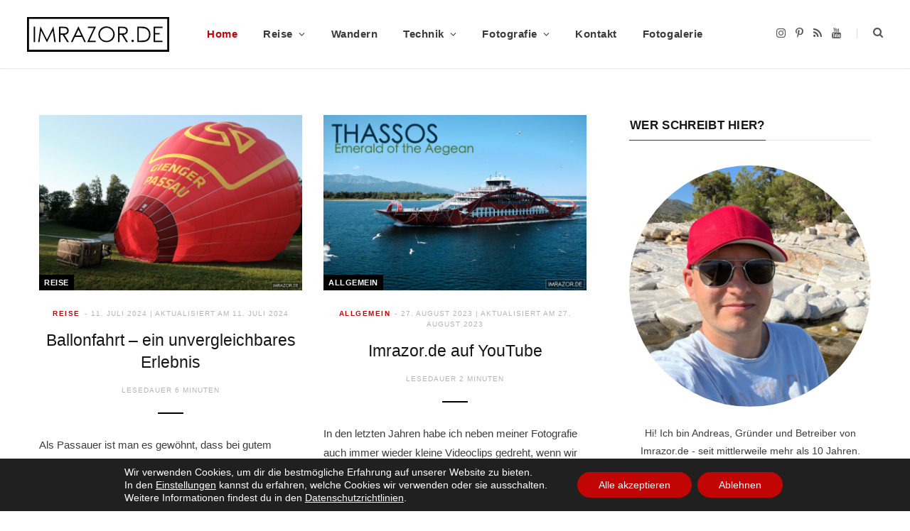

--- FILE ---
content_type: text/html; charset=UTF-8
request_url: https://www.imrazor.de/page/2/
body_size: 23362
content:
<!DOCTYPE html>
<html lang="de">

<head>

	<meta charset="UTF-8" />
	<meta http-equiv="x-ua-compatible" content="ie=edge" />
	<meta name="viewport" content="width=device-width, initial-scale=1" />
	<link rel="pingback" href="https://www.imrazor.de/wordpress/xmlrpc.php" />
	<link rel="profile" href="http://gmpg.org/xfn/11" />
	<link href="https://www.imrazor.de/wordpress/wp-content/cache/autoptimize/autoptimize_single_84d71bfc2b765aa1536c659788695a3c.php" rel="stylesheet">
	<title>Imrazor.de | Seite 2 | Reisen, Fotografie, Technik</title>

<!-- The SEO Framework von Sybre Waaijer -->
<link rel="canonical" href="https://www.imrazor.de/page/2/" />
<link rel="prev" href="https://www.imrazor.de/" />
<link rel="next" href="https://www.imrazor.de/page/3/" />
<meta name="description" content="Mein Blog über Reisen in nah und fern, Reisefotografie, Linux" />
<meta property="og:type" content="website" />
<meta property="og:locale" content="de_DE" />
<meta property="og:site_name" content="Imrazor.de" />
<meta property="og:title" content="Imrazor.de | Seite 2 | Reisen, Fotografie, Technik" />
<meta property="og:description" content="Mein Blog über Reisen in nah und fern, Reisefotografie, Linux" />
<meta property="og:url" content="https://www.imrazor.de/page/2/" />
<meta property="og:image" content="https://www.imrazor.de/wordpress/wp-content/uploads/cropped-favicon2018-1.png" />
<meta property="og:image:width" content="512" />
<meta property="og:image:height" content="512" />
<meta name="twitter:card" content="summary_large_image" />
<meta name="twitter:title" content="Imrazor.de | Seite 2 | Reisen, Fotografie, Technik" />
<meta name="twitter:description" content="Mein Blog über Reisen in nah und fern, Reisefotografie, Linux" />
<meta name="twitter:image" content="https://www.imrazor.de/wordpress/wp-content/uploads/cropped-favicon2018-1.png" />
<script type="application/ld+json">{"@context":"https://schema.org","@graph":[{"@type":"WebSite","@id":"https://www.imrazor.de/#/schema/WebSite","url":"https://www.imrazor.de/","name":"Imrazor.de","description":"Reisen, Fotografie, Technik","inLanguage":"de","potentialAction":{"@type":"SearchAction","target":{"@type":"EntryPoint","urlTemplate":"https://www.imrazor.de/search/{search_term_string}/"},"query-input":"required name=search_term_string"},"publisher":{"@id":"https://www.imrazor.de/#/schema/Organization"}},{"@type":"WebPage","@id":"https://www.imrazor.de/page/2/","url":"https://www.imrazor.de/page/2/","name":"Imrazor.de | Seite 2 | Reisen, Fotografie, Technik","description":"Mein Blog über Reisen in nah und fern, Reisefotografie, Linux","inLanguage":"de","isPartOf":{"@id":"https://www.imrazor.de/#/schema/WebSite"},"breadcrumb":{"@type":"BreadcrumbList","@id":"https://www.imrazor.de/#/schema/BreadcrumbList","itemListElement":{"@type":"ListItem","position":1,"name":"Imrazor.de"}},"about":{"@id":"https://www.imrazor.de/#/schema/Organization"}},{"@type":"Organization","@id":"https://www.imrazor.de/#/schema/Organization","name":"Imrazor.de","url":"https://www.imrazor.de/","logo":{"@type":"ImageObject","url":"https://www.imrazor.de/wordpress/wp-content/uploads/cropped-favicon2018-1.png","contentUrl":"https://www.imrazor.de/wordpress/wp-content/uploads/cropped-favicon2018-1.png","width":512,"height":512}}]}</script>
<!-- / The SEO Framework von Sybre Waaijer | 373.64ms meta | 0.82ms boot -->

<link rel="alternate" type="application/rss+xml" title="Imrazor.de &raquo; Feed" href="https://www.imrazor.de/feed/" />
<link rel="alternate" type="application/rss+xml" title="Imrazor.de &raquo; Kommentar-Feed" href="https://www.imrazor.de/comments/feed/" />
<style id='wp-img-auto-sizes-contain-inline-css' type='text/css'>
img:is([sizes=auto i],[sizes^="auto," i]){contain-intrinsic-size:3000px 1500px}
/*# sourceURL=wp-img-auto-sizes-contain-inline-css */
</style>
<link rel='stylesheet' id='dashicons-css' href='https://www.imrazor.de/wordpress/wp-includes/css/dashicons.min.css?ver=6.9' type='text/css' media='all' />
<link rel='stylesheet' id='post-views-counter-frontend-css' href='https://www.imrazor.de/wordpress/wp-content/cache/autoptimize/autoptimize_single_1ae2b2895a8976da80c9a1afa6a98e23.php?ver=1.7.0' type='text/css' media='all' />
<style id='wp-emoji-styles-inline-css' type='text/css'>

	img.wp-smiley, img.emoji {
		display: inline !important;
		border: none !important;
		box-shadow: none !important;
		height: 1em !important;
		width: 1em !important;
		margin: 0 0.07em !important;
		vertical-align: -0.1em !important;
		background: none !important;
		padding: 0 !important;
	}
/*# sourceURL=wp-emoji-styles-inline-css */
</style>
<style id='wp-block-library-inline-css' type='text/css'>
:root{--wp-block-synced-color:#7a00df;--wp-block-synced-color--rgb:122,0,223;--wp-bound-block-color:var(--wp-block-synced-color);--wp-editor-canvas-background:#ddd;--wp-admin-theme-color:#007cba;--wp-admin-theme-color--rgb:0,124,186;--wp-admin-theme-color-darker-10:#006ba1;--wp-admin-theme-color-darker-10--rgb:0,107,160.5;--wp-admin-theme-color-darker-20:#005a87;--wp-admin-theme-color-darker-20--rgb:0,90,135;--wp-admin-border-width-focus:2px}@media (min-resolution:192dpi){:root{--wp-admin-border-width-focus:1.5px}}.wp-element-button{cursor:pointer}:root .has-very-light-gray-background-color{background-color:#eee}:root .has-very-dark-gray-background-color{background-color:#313131}:root .has-very-light-gray-color{color:#eee}:root .has-very-dark-gray-color{color:#313131}:root .has-vivid-green-cyan-to-vivid-cyan-blue-gradient-background{background:linear-gradient(135deg,#00d084,#0693e3)}:root .has-purple-crush-gradient-background{background:linear-gradient(135deg,#34e2e4,#4721fb 50%,#ab1dfe)}:root .has-hazy-dawn-gradient-background{background:linear-gradient(135deg,#faaca8,#dad0ec)}:root .has-subdued-olive-gradient-background{background:linear-gradient(135deg,#fafae1,#67a671)}:root .has-atomic-cream-gradient-background{background:linear-gradient(135deg,#fdd79a,#004a59)}:root .has-nightshade-gradient-background{background:linear-gradient(135deg,#330968,#31cdcf)}:root .has-midnight-gradient-background{background:linear-gradient(135deg,#020381,#2874fc)}:root{--wp--preset--font-size--normal:16px;--wp--preset--font-size--huge:42px}.has-regular-font-size{font-size:1em}.has-larger-font-size{font-size:2.625em}.has-normal-font-size{font-size:var(--wp--preset--font-size--normal)}.has-huge-font-size{font-size:var(--wp--preset--font-size--huge)}.has-text-align-center{text-align:center}.has-text-align-left{text-align:left}.has-text-align-right{text-align:right}.has-fit-text{white-space:nowrap!important}#end-resizable-editor-section{display:none}.aligncenter{clear:both}.items-justified-left{justify-content:flex-start}.items-justified-center{justify-content:center}.items-justified-right{justify-content:flex-end}.items-justified-space-between{justify-content:space-between}.screen-reader-text{border:0;clip-path:inset(50%);height:1px;margin:-1px;overflow:hidden;padding:0;position:absolute;width:1px;word-wrap:normal!important}.screen-reader-text:focus{background-color:#ddd;clip-path:none;color:#444;display:block;font-size:1em;height:auto;left:5px;line-height:normal;padding:15px 23px 14px;text-decoration:none;top:5px;width:auto;z-index:100000}html :where(.has-border-color){border-style:solid}html :where([style*=border-top-color]){border-top-style:solid}html :where([style*=border-right-color]){border-right-style:solid}html :where([style*=border-bottom-color]){border-bottom-style:solid}html :where([style*=border-left-color]){border-left-style:solid}html :where([style*=border-width]){border-style:solid}html :where([style*=border-top-width]){border-top-style:solid}html :where([style*=border-right-width]){border-right-style:solid}html :where([style*=border-bottom-width]){border-bottom-style:solid}html :where([style*=border-left-width]){border-left-style:solid}html :where(img[class*=wp-image-]){height:auto;max-width:100%}:where(figure){margin:0 0 1em}html :where(.is-position-sticky){--wp-admin--admin-bar--position-offset:var(--wp-admin--admin-bar--height,0px)}@media screen and (max-width:600px){html :where(.is-position-sticky){--wp-admin--admin-bar--position-offset:0px}}

/*# sourceURL=wp-block-library-inline-css */
</style><style id='global-styles-inline-css' type='text/css'>
:root{--wp--preset--aspect-ratio--square: 1;--wp--preset--aspect-ratio--4-3: 4/3;--wp--preset--aspect-ratio--3-4: 3/4;--wp--preset--aspect-ratio--3-2: 3/2;--wp--preset--aspect-ratio--2-3: 2/3;--wp--preset--aspect-ratio--16-9: 16/9;--wp--preset--aspect-ratio--9-16: 9/16;--wp--preset--color--black: #000000;--wp--preset--color--cyan-bluish-gray: #abb8c3;--wp--preset--color--white: #ffffff;--wp--preset--color--pale-pink: #f78da7;--wp--preset--color--vivid-red: #cf2e2e;--wp--preset--color--luminous-vivid-orange: #ff6900;--wp--preset--color--luminous-vivid-amber: #fcb900;--wp--preset--color--light-green-cyan: #7bdcb5;--wp--preset--color--vivid-green-cyan: #00d084;--wp--preset--color--pale-cyan-blue: #8ed1fc;--wp--preset--color--vivid-cyan-blue: #0693e3;--wp--preset--color--vivid-purple: #9b51e0;--wp--preset--gradient--vivid-cyan-blue-to-vivid-purple: linear-gradient(135deg,rgb(6,147,227) 0%,rgb(155,81,224) 100%);--wp--preset--gradient--light-green-cyan-to-vivid-green-cyan: linear-gradient(135deg,rgb(122,220,180) 0%,rgb(0,208,130) 100%);--wp--preset--gradient--luminous-vivid-amber-to-luminous-vivid-orange: linear-gradient(135deg,rgb(252,185,0) 0%,rgb(255,105,0) 100%);--wp--preset--gradient--luminous-vivid-orange-to-vivid-red: linear-gradient(135deg,rgb(255,105,0) 0%,rgb(207,46,46) 100%);--wp--preset--gradient--very-light-gray-to-cyan-bluish-gray: linear-gradient(135deg,rgb(238,238,238) 0%,rgb(169,184,195) 100%);--wp--preset--gradient--cool-to-warm-spectrum: linear-gradient(135deg,rgb(74,234,220) 0%,rgb(151,120,209) 20%,rgb(207,42,186) 40%,rgb(238,44,130) 60%,rgb(251,105,98) 80%,rgb(254,248,76) 100%);--wp--preset--gradient--blush-light-purple: linear-gradient(135deg,rgb(255,206,236) 0%,rgb(152,150,240) 100%);--wp--preset--gradient--blush-bordeaux: linear-gradient(135deg,rgb(254,205,165) 0%,rgb(254,45,45) 50%,rgb(107,0,62) 100%);--wp--preset--gradient--luminous-dusk: linear-gradient(135deg,rgb(255,203,112) 0%,rgb(199,81,192) 50%,rgb(65,88,208) 100%);--wp--preset--gradient--pale-ocean: linear-gradient(135deg,rgb(255,245,203) 0%,rgb(182,227,212) 50%,rgb(51,167,181) 100%);--wp--preset--gradient--electric-grass: linear-gradient(135deg,rgb(202,248,128) 0%,rgb(113,206,126) 100%);--wp--preset--gradient--midnight: linear-gradient(135deg,rgb(2,3,129) 0%,rgb(40,116,252) 100%);--wp--preset--font-size--small: 13px;--wp--preset--font-size--medium: 20px;--wp--preset--font-size--large: 36px;--wp--preset--font-size--x-large: 42px;--wp--preset--spacing--20: 0.44rem;--wp--preset--spacing--30: 0.67rem;--wp--preset--spacing--40: 1rem;--wp--preset--spacing--50: 1.5rem;--wp--preset--spacing--60: 2.25rem;--wp--preset--spacing--70: 3.38rem;--wp--preset--spacing--80: 5.06rem;--wp--preset--shadow--natural: 6px 6px 9px rgba(0, 0, 0, 0.2);--wp--preset--shadow--deep: 12px 12px 50px rgba(0, 0, 0, 0.4);--wp--preset--shadow--sharp: 6px 6px 0px rgba(0, 0, 0, 0.2);--wp--preset--shadow--outlined: 6px 6px 0px -3px rgb(255, 255, 255), 6px 6px rgb(0, 0, 0);--wp--preset--shadow--crisp: 6px 6px 0px rgb(0, 0, 0);}:where(.is-layout-flex){gap: 0.5em;}:where(.is-layout-grid){gap: 0.5em;}body .is-layout-flex{display: flex;}.is-layout-flex{flex-wrap: wrap;align-items: center;}.is-layout-flex > :is(*, div){margin: 0;}body .is-layout-grid{display: grid;}.is-layout-grid > :is(*, div){margin: 0;}:where(.wp-block-columns.is-layout-flex){gap: 2em;}:where(.wp-block-columns.is-layout-grid){gap: 2em;}:where(.wp-block-post-template.is-layout-flex){gap: 1.25em;}:where(.wp-block-post-template.is-layout-grid){gap: 1.25em;}.has-black-color{color: var(--wp--preset--color--black) !important;}.has-cyan-bluish-gray-color{color: var(--wp--preset--color--cyan-bluish-gray) !important;}.has-white-color{color: var(--wp--preset--color--white) !important;}.has-pale-pink-color{color: var(--wp--preset--color--pale-pink) !important;}.has-vivid-red-color{color: var(--wp--preset--color--vivid-red) !important;}.has-luminous-vivid-orange-color{color: var(--wp--preset--color--luminous-vivid-orange) !important;}.has-luminous-vivid-amber-color{color: var(--wp--preset--color--luminous-vivid-amber) !important;}.has-light-green-cyan-color{color: var(--wp--preset--color--light-green-cyan) !important;}.has-vivid-green-cyan-color{color: var(--wp--preset--color--vivid-green-cyan) !important;}.has-pale-cyan-blue-color{color: var(--wp--preset--color--pale-cyan-blue) !important;}.has-vivid-cyan-blue-color{color: var(--wp--preset--color--vivid-cyan-blue) !important;}.has-vivid-purple-color{color: var(--wp--preset--color--vivid-purple) !important;}.has-black-background-color{background-color: var(--wp--preset--color--black) !important;}.has-cyan-bluish-gray-background-color{background-color: var(--wp--preset--color--cyan-bluish-gray) !important;}.has-white-background-color{background-color: var(--wp--preset--color--white) !important;}.has-pale-pink-background-color{background-color: var(--wp--preset--color--pale-pink) !important;}.has-vivid-red-background-color{background-color: var(--wp--preset--color--vivid-red) !important;}.has-luminous-vivid-orange-background-color{background-color: var(--wp--preset--color--luminous-vivid-orange) !important;}.has-luminous-vivid-amber-background-color{background-color: var(--wp--preset--color--luminous-vivid-amber) !important;}.has-light-green-cyan-background-color{background-color: var(--wp--preset--color--light-green-cyan) !important;}.has-vivid-green-cyan-background-color{background-color: var(--wp--preset--color--vivid-green-cyan) !important;}.has-pale-cyan-blue-background-color{background-color: var(--wp--preset--color--pale-cyan-blue) !important;}.has-vivid-cyan-blue-background-color{background-color: var(--wp--preset--color--vivid-cyan-blue) !important;}.has-vivid-purple-background-color{background-color: var(--wp--preset--color--vivid-purple) !important;}.has-black-border-color{border-color: var(--wp--preset--color--black) !important;}.has-cyan-bluish-gray-border-color{border-color: var(--wp--preset--color--cyan-bluish-gray) !important;}.has-white-border-color{border-color: var(--wp--preset--color--white) !important;}.has-pale-pink-border-color{border-color: var(--wp--preset--color--pale-pink) !important;}.has-vivid-red-border-color{border-color: var(--wp--preset--color--vivid-red) !important;}.has-luminous-vivid-orange-border-color{border-color: var(--wp--preset--color--luminous-vivid-orange) !important;}.has-luminous-vivid-amber-border-color{border-color: var(--wp--preset--color--luminous-vivid-amber) !important;}.has-light-green-cyan-border-color{border-color: var(--wp--preset--color--light-green-cyan) !important;}.has-vivid-green-cyan-border-color{border-color: var(--wp--preset--color--vivid-green-cyan) !important;}.has-pale-cyan-blue-border-color{border-color: var(--wp--preset--color--pale-cyan-blue) !important;}.has-vivid-cyan-blue-border-color{border-color: var(--wp--preset--color--vivid-cyan-blue) !important;}.has-vivid-purple-border-color{border-color: var(--wp--preset--color--vivid-purple) !important;}.has-vivid-cyan-blue-to-vivid-purple-gradient-background{background: var(--wp--preset--gradient--vivid-cyan-blue-to-vivid-purple) !important;}.has-light-green-cyan-to-vivid-green-cyan-gradient-background{background: var(--wp--preset--gradient--light-green-cyan-to-vivid-green-cyan) !important;}.has-luminous-vivid-amber-to-luminous-vivid-orange-gradient-background{background: var(--wp--preset--gradient--luminous-vivid-amber-to-luminous-vivid-orange) !important;}.has-luminous-vivid-orange-to-vivid-red-gradient-background{background: var(--wp--preset--gradient--luminous-vivid-orange-to-vivid-red) !important;}.has-very-light-gray-to-cyan-bluish-gray-gradient-background{background: var(--wp--preset--gradient--very-light-gray-to-cyan-bluish-gray) !important;}.has-cool-to-warm-spectrum-gradient-background{background: var(--wp--preset--gradient--cool-to-warm-spectrum) !important;}.has-blush-light-purple-gradient-background{background: var(--wp--preset--gradient--blush-light-purple) !important;}.has-blush-bordeaux-gradient-background{background: var(--wp--preset--gradient--blush-bordeaux) !important;}.has-luminous-dusk-gradient-background{background: var(--wp--preset--gradient--luminous-dusk) !important;}.has-pale-ocean-gradient-background{background: var(--wp--preset--gradient--pale-ocean) !important;}.has-electric-grass-gradient-background{background: var(--wp--preset--gradient--electric-grass) !important;}.has-midnight-gradient-background{background: var(--wp--preset--gradient--midnight) !important;}.has-small-font-size{font-size: var(--wp--preset--font-size--small) !important;}.has-medium-font-size{font-size: var(--wp--preset--font-size--medium) !important;}.has-large-font-size{font-size: var(--wp--preset--font-size--large) !important;}.has-x-large-font-size{font-size: var(--wp--preset--font-size--x-large) !important;}
/*# sourceURL=global-styles-inline-css */
</style>

<style id='classic-theme-styles-inline-css' type='text/css'>
/*! This file is auto-generated */
.wp-block-button__link{color:#fff;background-color:#32373c;border-radius:9999px;box-shadow:none;text-decoration:none;padding:calc(.667em + 2px) calc(1.333em + 2px);font-size:1.125em}.wp-block-file__button{background:#32373c;color:#fff;text-decoration:none}
/*# sourceURL=/wp-includes/css/classic-themes.min.css */
</style>
<link rel='stylesheet' id='contact-form-7-css' href='https://www.imrazor.de/wordpress/wp-content/cache/autoptimize/autoptimize_single_64ac31699f5326cb3c76122498b76f66.php?ver=6.1.4' type='text/css' media='all' />
<link rel='stylesheet' id='toc-screen-css' href='https://www.imrazor.de/wordpress/wp-content/plugins/table-of-contents-plus/screen.min.css?ver=2411.1' type='text/css' media='all' />
<style id='toc-screen-inline-css' type='text/css'>
div#toc_container ul li {font-size: 75%;}
/*# sourceURL=toc-screen-inline-css */
</style>
<link rel='stylesheet' id='cheerup-core-css' href='https://www.imrazor.de/wordpress/wp-content/cache/autoptimize/autoptimize_single_49ed4eb248058134cbb7b93302e812ad.php?ver=7.8.0' type='text/css' media='all' />
<link rel='stylesheet' id='magnific-popup-css' href='https://www.imrazor.de/wordpress/wp-content/cache/autoptimize/autoptimize_single_c80c6e8d8c53e6b202fa81373942aa00.php?ver=7.8.0' type='text/css' media='all' />
<link rel='stylesheet' id='cheerup-icons-css' href='https://www.imrazor.de/wordpress/wp-content/cache/autoptimize/autoptimize_single_482dd2892eabae3f5e3a9ed1971b83f8.php?ver=7.8.0' type='text/css' media='all' />
<link rel='stylesheet' id='cheerup-skin-css' href='https://www.imrazor.de/wordpress/wp-content/cache/autoptimize/autoptimize_single_e091f78e47174c0864c79f9d3f580cba.php?ver=7.8.0' type='text/css' media='all' />
<style id='cheerup-skin-inline-css' type='text/css'>
:root { --main-color: #c10505;
--main-color-rgb: 193,5,5; }
.main-footer .bg-wrap:before { opacity: 1; }
.main-footer .lower-footer:not(._) { background: none; }


/*# sourceURL=cheerup-skin-inline-css */
</style>
<link rel='stylesheet' id='moove_gdpr_frontend-css' href='https://www.imrazor.de/wordpress/wp-content/cache/autoptimize/autoptimize_single_0b342c5fb3c244546b502f2a776ff57c.php?ver=5.0.9' type='text/css' media='all' />
<style id='moove_gdpr_frontend-inline-css' type='text/css'>
				#moove_gdpr_cookie_modal .moove-gdpr-modal-content .moove-gdpr-tab-main h3.tab-title, 
				#moove_gdpr_cookie_modal .moove-gdpr-modal-content .moove-gdpr-tab-main span.tab-title,
				#moove_gdpr_cookie_modal .moove-gdpr-modal-content .moove-gdpr-modal-left-content #moove-gdpr-menu li a, 
				#moove_gdpr_cookie_modal .moove-gdpr-modal-content .moove-gdpr-modal-left-content #moove-gdpr-menu li button,
				#moove_gdpr_cookie_modal .moove-gdpr-modal-content .moove-gdpr-modal-left-content .moove-gdpr-branding-cnt a,
				#moove_gdpr_cookie_modal .moove-gdpr-modal-content .moove-gdpr-modal-footer-content .moove-gdpr-button-holder a.mgbutton, 
				#moove_gdpr_cookie_modal .moove-gdpr-modal-content .moove-gdpr-modal-footer-content .moove-gdpr-button-holder button.mgbutton,
				#moove_gdpr_cookie_modal .cookie-switch .cookie-slider:after, 
				#moove_gdpr_cookie_modal .cookie-switch .slider:after, 
				#moove_gdpr_cookie_modal .switch .cookie-slider:after, 
				#moove_gdpr_cookie_modal .switch .slider:after,
				#moove_gdpr_cookie_info_bar .moove-gdpr-info-bar-container .moove-gdpr-info-bar-content p, 
				#moove_gdpr_cookie_info_bar .moove-gdpr-info-bar-container .moove-gdpr-info-bar-content p a,
				#moove_gdpr_cookie_info_bar .moove-gdpr-info-bar-container .moove-gdpr-info-bar-content a.mgbutton, 
				#moove_gdpr_cookie_info_bar .moove-gdpr-info-bar-container .moove-gdpr-info-bar-content button.mgbutton,
				#moove_gdpr_cookie_modal .moove-gdpr-modal-content .moove-gdpr-tab-main .moove-gdpr-tab-main-content h1, 
				#moove_gdpr_cookie_modal .moove-gdpr-modal-content .moove-gdpr-tab-main .moove-gdpr-tab-main-content h2, 
				#moove_gdpr_cookie_modal .moove-gdpr-modal-content .moove-gdpr-tab-main .moove-gdpr-tab-main-content h3, 
				#moove_gdpr_cookie_modal .moove-gdpr-modal-content .moove-gdpr-tab-main .moove-gdpr-tab-main-content h4, 
				#moove_gdpr_cookie_modal .moove-gdpr-modal-content .moove-gdpr-tab-main .moove-gdpr-tab-main-content h5, 
				#moove_gdpr_cookie_modal .moove-gdpr-modal-content .moove-gdpr-tab-main .moove-gdpr-tab-main-content h6,
				#moove_gdpr_cookie_modal .moove-gdpr-modal-content.moove_gdpr_modal_theme_v2 .moove-gdpr-modal-title .tab-title,
				#moove_gdpr_cookie_modal .moove-gdpr-modal-content.moove_gdpr_modal_theme_v2 .moove-gdpr-tab-main h3.tab-title, 
				#moove_gdpr_cookie_modal .moove-gdpr-modal-content.moove_gdpr_modal_theme_v2 .moove-gdpr-tab-main span.tab-title,
				#moove_gdpr_cookie_modal .moove-gdpr-modal-content.moove_gdpr_modal_theme_v2 .moove-gdpr-branding-cnt a {
					font-weight: inherit				}
			#moove_gdpr_cookie_modal,#moove_gdpr_cookie_info_bar,.gdpr_cookie_settings_shortcode_content{font-family:inherit}#moove_gdpr_save_popup_settings_button{background-color:#373737;color:#fff}#moove_gdpr_save_popup_settings_button:hover{background-color:#000}#moove_gdpr_cookie_info_bar .moove-gdpr-info-bar-container .moove-gdpr-info-bar-content a.mgbutton,#moove_gdpr_cookie_info_bar .moove-gdpr-info-bar-container .moove-gdpr-info-bar-content button.mgbutton{background-color:#c10505}#moove_gdpr_cookie_modal .moove-gdpr-modal-content .moove-gdpr-modal-footer-content .moove-gdpr-button-holder a.mgbutton,#moove_gdpr_cookie_modal .moove-gdpr-modal-content .moove-gdpr-modal-footer-content .moove-gdpr-button-holder button.mgbutton,.gdpr_cookie_settings_shortcode_content .gdpr-shr-button.button-green{background-color:#c10505;border-color:#c10505}#moove_gdpr_cookie_modal .moove-gdpr-modal-content .moove-gdpr-modal-footer-content .moove-gdpr-button-holder a.mgbutton:hover,#moove_gdpr_cookie_modal .moove-gdpr-modal-content .moove-gdpr-modal-footer-content .moove-gdpr-button-holder button.mgbutton:hover,.gdpr_cookie_settings_shortcode_content .gdpr-shr-button.button-green:hover{background-color:#fff;color:#c10505}#moove_gdpr_cookie_modal .moove-gdpr-modal-content .moove-gdpr-modal-close i,#moove_gdpr_cookie_modal .moove-gdpr-modal-content .moove-gdpr-modal-close span.gdpr-icon{background-color:#c10505;border:1px solid #c10505}#moove_gdpr_cookie_info_bar span.moove-gdpr-infobar-allow-all.focus-g,#moove_gdpr_cookie_info_bar span.moove-gdpr-infobar-allow-all:focus,#moove_gdpr_cookie_info_bar button.moove-gdpr-infobar-allow-all.focus-g,#moove_gdpr_cookie_info_bar button.moove-gdpr-infobar-allow-all:focus,#moove_gdpr_cookie_info_bar span.moove-gdpr-infobar-reject-btn.focus-g,#moove_gdpr_cookie_info_bar span.moove-gdpr-infobar-reject-btn:focus,#moove_gdpr_cookie_info_bar button.moove-gdpr-infobar-reject-btn.focus-g,#moove_gdpr_cookie_info_bar button.moove-gdpr-infobar-reject-btn:focus,#moove_gdpr_cookie_info_bar span.change-settings-button.focus-g,#moove_gdpr_cookie_info_bar span.change-settings-button:focus,#moove_gdpr_cookie_info_bar button.change-settings-button.focus-g,#moove_gdpr_cookie_info_bar button.change-settings-button:focus{-webkit-box-shadow:0 0 1px 3px #c10505;-moz-box-shadow:0 0 1px 3px #c10505;box-shadow:0 0 1px 3px #c10505}#moove_gdpr_cookie_modal .moove-gdpr-modal-content .moove-gdpr-modal-close i:hover,#moove_gdpr_cookie_modal .moove-gdpr-modal-content .moove-gdpr-modal-close span.gdpr-icon:hover,#moove_gdpr_cookie_info_bar span[data-href]>u.change-settings-button{color:#c10505}#moove_gdpr_cookie_modal .moove-gdpr-modal-content .moove-gdpr-modal-left-content #moove-gdpr-menu li.menu-item-selected a span.gdpr-icon,#moove_gdpr_cookie_modal .moove-gdpr-modal-content .moove-gdpr-modal-left-content #moove-gdpr-menu li.menu-item-selected button span.gdpr-icon{color:inherit}#moove_gdpr_cookie_modal .moove-gdpr-modal-content .moove-gdpr-modal-left-content #moove-gdpr-menu li a span.gdpr-icon,#moove_gdpr_cookie_modal .moove-gdpr-modal-content .moove-gdpr-modal-left-content #moove-gdpr-menu li button span.gdpr-icon{color:inherit}#moove_gdpr_cookie_modal .gdpr-acc-link{line-height:0;font-size:0;color:transparent;position:absolute}#moove_gdpr_cookie_modal .moove-gdpr-modal-content .moove-gdpr-modal-close:hover i,#moove_gdpr_cookie_modal .moove-gdpr-modal-content .moove-gdpr-modal-left-content #moove-gdpr-menu li a,#moove_gdpr_cookie_modal .moove-gdpr-modal-content .moove-gdpr-modal-left-content #moove-gdpr-menu li button,#moove_gdpr_cookie_modal .moove-gdpr-modal-content .moove-gdpr-modal-left-content #moove-gdpr-menu li button i,#moove_gdpr_cookie_modal .moove-gdpr-modal-content .moove-gdpr-modal-left-content #moove-gdpr-menu li a i,#moove_gdpr_cookie_modal .moove-gdpr-modal-content .moove-gdpr-tab-main .moove-gdpr-tab-main-content a:hover,#moove_gdpr_cookie_info_bar.moove-gdpr-dark-scheme .moove-gdpr-info-bar-container .moove-gdpr-info-bar-content a.mgbutton:hover,#moove_gdpr_cookie_info_bar.moove-gdpr-dark-scheme .moove-gdpr-info-bar-container .moove-gdpr-info-bar-content button.mgbutton:hover,#moove_gdpr_cookie_info_bar.moove-gdpr-dark-scheme .moove-gdpr-info-bar-container .moove-gdpr-info-bar-content a:hover,#moove_gdpr_cookie_info_bar.moove-gdpr-dark-scheme .moove-gdpr-info-bar-container .moove-gdpr-info-bar-content button:hover,#moove_gdpr_cookie_info_bar.moove-gdpr-dark-scheme .moove-gdpr-info-bar-container .moove-gdpr-info-bar-content span.change-settings-button:hover,#moove_gdpr_cookie_info_bar.moove-gdpr-dark-scheme .moove-gdpr-info-bar-container .moove-gdpr-info-bar-content button.change-settings-button:hover,#moove_gdpr_cookie_info_bar.moove-gdpr-dark-scheme .moove-gdpr-info-bar-container .moove-gdpr-info-bar-content u.change-settings-button:hover,#moove_gdpr_cookie_info_bar span[data-href]>u.change-settings-button,#moove_gdpr_cookie_info_bar.moove-gdpr-dark-scheme .moove-gdpr-info-bar-container .moove-gdpr-info-bar-content a.mgbutton.focus-g,#moove_gdpr_cookie_info_bar.moove-gdpr-dark-scheme .moove-gdpr-info-bar-container .moove-gdpr-info-bar-content button.mgbutton.focus-g,#moove_gdpr_cookie_info_bar.moove-gdpr-dark-scheme .moove-gdpr-info-bar-container .moove-gdpr-info-bar-content a.focus-g,#moove_gdpr_cookie_info_bar.moove-gdpr-dark-scheme .moove-gdpr-info-bar-container .moove-gdpr-info-bar-content button.focus-g,#moove_gdpr_cookie_info_bar.moove-gdpr-dark-scheme .moove-gdpr-info-bar-container .moove-gdpr-info-bar-content a.mgbutton:focus,#moove_gdpr_cookie_info_bar.moove-gdpr-dark-scheme .moove-gdpr-info-bar-container .moove-gdpr-info-bar-content button.mgbutton:focus,#moove_gdpr_cookie_info_bar.moove-gdpr-dark-scheme .moove-gdpr-info-bar-container .moove-gdpr-info-bar-content a:focus,#moove_gdpr_cookie_info_bar.moove-gdpr-dark-scheme .moove-gdpr-info-bar-container .moove-gdpr-info-bar-content button:focus,#moove_gdpr_cookie_info_bar.moove-gdpr-dark-scheme .moove-gdpr-info-bar-container .moove-gdpr-info-bar-content span.change-settings-button.focus-g,span.change-settings-button:focus,button.change-settings-button.focus-g,button.change-settings-button:focus,#moove_gdpr_cookie_info_bar.moove-gdpr-dark-scheme .moove-gdpr-info-bar-container .moove-gdpr-info-bar-content u.change-settings-button.focus-g,#moove_gdpr_cookie_info_bar.moove-gdpr-dark-scheme .moove-gdpr-info-bar-container .moove-gdpr-info-bar-content u.change-settings-button:focus{color:#c10505}#moove_gdpr_cookie_modal .moove-gdpr-branding.focus-g span,#moove_gdpr_cookie_modal .moove-gdpr-modal-content .moove-gdpr-tab-main a.focus-g,#moove_gdpr_cookie_modal .moove-gdpr-modal-content .moove-gdpr-tab-main .gdpr-cd-details-toggle.focus-g{color:#c10505}#moove_gdpr_cookie_modal.gdpr_lightbox-hide{display:none}
/*# sourceURL=moove_gdpr_frontend-inline-css */
</style>
<script type="text/javascript" src="https://www.imrazor.de/wordpress/wp-includes/js/jquery/jquery.min.js?ver=3.7.1" id="jquery-core-js"></script>
<script type="text/javascript" src="https://www.imrazor.de/wordpress/wp-includes/js/jquery/jquery-migrate.min.js?ver=3.4.1" id="jquery-migrate-js"></script>
<script nomodule type="text/javascript" src="https://www.imrazor.de/wordpress/wp-content/themes/cheerup/js/ie-polyfills.js?ver=7.8.0" id="cheerup-ie-polyfills-js"></script>
<link rel="https://api.w.org/" href="https://www.imrazor.de/wp-json/" /><link rel="EditURI" type="application/rsd+xml" title="RSD" href="https://www.imrazor.de/wordpress/xmlrpc.php?rsd" />
<script>var Sphere_Plugin = {"ajaxurl":"https:\/\/www.imrazor.de\/wordpress\/wp-admin\/admin-ajax.php"};</script><link rel="icon" href="https://www.imrazor.de/wordpress/wp-content/uploads/cropped-favicon2018-1-32x32.png" sizes="32x32" />
<link rel="icon" href="https://www.imrazor.de/wordpress/wp-content/uploads/cropped-favicon2018-1-192x192.png" sizes="192x192" />
<link rel="apple-touch-icon" href="https://www.imrazor.de/wordpress/wp-content/uploads/cropped-favicon2018-1-180x180.png" />
<meta name="msapplication-TileImage" content="https://www.imrazor.de/wordpress/wp-content/uploads/cropped-favicon2018-1-270x270.png" />
		<style type="text/css" id="wp-custom-css">
			.entry-content a[href*="amazon.com"]:after, .entry-content a[href*="amazon.de"]:after, .entry-content a[href*="amzn.to"]:after { 
	font-family: 'Font Awesome 6 Brands'; content: '*\f270 '; 
position: relative;
	margin-right: 2px;
	margin-left: 3px;
/*font-weight: normal;*/
font-size: small;}

.entry-content a[href*="wikipedia.org"]:after { 
	font-family: "Font Awesome 6 Brands"; content: '\f266 '; 
position: relative;
		margin-right: 5px;
/*font-weight: normal;*/
font-size: small;}

.entry-content a[href*="youtube.com"]:after { 
	font-family: 'Font Awesome 6 Brands'; content: '\f167 '; 
position: relative;
	margin-right: 5px;
/*font-weight: normal;*/
font-size: small;
vertical-align: top;}

/*.entry-content a[href*="//"]:not([href*="www.imrazor.de"]):before {
	font-family: 'Font Awesome 6 Free'; content: '\f08e';
position: relative;
margin-right: 4px;
font-weight: regular;
/*font-size: small;}*/


.is-layout-flex {
  display: flex;
  flex-wrap: wrap;
}


.wp_b_box {
   padding: 10px;
   background: #E8E4E0;
   color: #000000;
   border: 2px solid #000000;
   font-size: 13px;
   
}


/*.credits { display: none !important; }
*/

		</style>
		</head>

<body class="home blog paged paged-2 wp-theme-cheerup right-sidebar lazy-normal skin-travel has-lb has-lb-s has-slider has-slider-carousel home-loop-grid">


<div class="main-wrap">

	
		
		
<header id="main-head" class="main-head head-nav-below simple has-search-modal">

	<div class="inner inner-head ts-contain" data-sticky-bar="1">
		<div class="wrap">
		
			<div class="left-contain">
				<span class="mobile-nav"><i class="tsi tsi-bars"></i></span>	
			
						<div class="title">
			
			<a href="https://www.imrazor.de/" title="Imrazor.de" rel="home">
			
							
								
				<img src="https://www.imrazor.de/wordpress/wp-content/uploads/imrazor2022_200px.png" class="logo-image" alt="Imrazor.de" srcset="https://www.imrazor.de/wordpress/wp-content/uploads/imrazor2022_200px.png ,https://www.imrazor.de/wordpress/wp-content/uploads/imrazor2022_400px.png 2x" />

						
			</a>
		
		</div>			
			</div>
				
				
			<div class="navigation-wrap inline">
								
				<nav class="navigation inline simple light" data-sticky-bar="1">
					<div class="menu-menue-1-container"><ul id="menu-menue-1" class="menu"><li id="menu-item-1549" class="menu-item menu-item-type-custom menu-item-object-custom current-menu-item menu-item-home menu-item-1549"><a href="https://www.imrazor.de">Home</a></li>
<li id="menu-item-3225" class="menu-item menu-item-type-taxonomy menu-item-object-category menu-item-has-children menu-cat-80 menu-item-3225"><a href="https://www.imrazor.de/category/reise/">Reise</a>
<ul class="sub-menu">
	<li id="menu-item-6480" class="menu-item menu-item-type-taxonomy menu-item-object-category menu-cat-727 menu-item-6480"><a href="https://www.imrazor.de/category/reise/reise-allgemein/">Reise Allgemein</a></li>
	<li id="menu-item-6445" class="menu-item menu-item-type-taxonomy menu-item-object-category menu-item-has-children menu-cat-703 menu-item-6445"><a href="https://www.imrazor.de/category/reise/europa/">Europa</a>
	<ul class="sub-menu">
		<li id="menu-item-6447" class="menu-item menu-item-type-taxonomy menu-item-object-category menu-cat-707 menu-item-6447"><a href="https://www.imrazor.de/category/reise/europa/frankreich/">Frankreich</a></li>
		<li id="menu-item-6446" class="menu-item menu-item-type-taxonomy menu-item-object-category menu-cat-704 menu-item-6446"><a href="https://www.imrazor.de/category/reise/europa/griechenland/">Griechenland</a></li>
		<li id="menu-item-6448" class="menu-item menu-item-type-taxonomy menu-item-object-category menu-cat-708 menu-item-6448"><a href="https://www.imrazor.de/category/reise/europa/italien/">Italien</a></li>
		<li id="menu-item-6449" class="menu-item menu-item-type-taxonomy menu-item-object-category menu-cat-705 menu-item-6449"><a href="https://www.imrazor.de/category/reise/europa/portugal/">Portugal</a></li>
		<li id="menu-item-6450" class="menu-item menu-item-type-taxonomy menu-item-object-category menu-cat-706 menu-item-6450"><a href="https://www.imrazor.de/category/reise/europa/spanien/">Spanien</a></li>
		<li id="menu-item-6451" class="menu-item menu-item-type-taxonomy menu-item-object-category menu-cat-709 menu-item-6451"><a href="https://www.imrazor.de/category/reise/europa/tuerkei/">Türkei</a></li>
	</ul>
</li>
	<li id="menu-item-6452" class="menu-item menu-item-type-taxonomy menu-item-object-category menu-item-has-children menu-cat-710 menu-item-6452"><a href="https://www.imrazor.de/category/reise/karibik/">Karibik</a>
	<ul class="sub-menu">
		<li id="menu-item-6454" class="menu-item menu-item-type-taxonomy menu-item-object-category menu-cat-712 menu-item-6454"><a href="https://www.imrazor.de/category/reise/karibik/kuba/">Kuba</a></li>
	</ul>
</li>
	<li id="menu-item-6453" class="menu-item menu-item-type-taxonomy menu-item-object-category menu-item-has-children menu-cat-711 menu-item-6453"><a href="https://www.imrazor.de/category/reise/nordamerika/">Nordamerika</a>
	<ul class="sub-menu">
		<li id="menu-item-6455" class="menu-item menu-item-type-taxonomy menu-item-object-category menu-cat-713 menu-item-6455"><a href="https://www.imrazor.de/category/reise/nordamerika/mexiko/">Mexiko</a></li>
	</ul>
</li>
</ul>
</li>
<li id="menu-item-6457" class="menu-item menu-item-type-taxonomy menu-item-object-category menu-cat-254 menu-item-6457"><a href="https://www.imrazor.de/category/wandern/">Wandern</a></li>
<li id="menu-item-6442" class="menu-item menu-item-type-taxonomy menu-item-object-category menu-item-has-children menu-cat-658 menu-item-6442"><a href="https://www.imrazor.de/category/technik/">Technik</a>
<ul class="sub-menu">
	<li id="menu-item-6458" class="menu-item menu-item-type-taxonomy menu-item-object-category menu-cat-3 menu-item-6458"><a href="https://www.imrazor.de/category/technik/linux/">Linux</a></li>
	<li id="menu-item-6460" class="menu-item menu-item-type-taxonomy menu-item-object-category menu-cat-696 menu-item-6460"><a href="https://www.imrazor.de/category/technik/macos/">macOS</a></li>
	<li id="menu-item-6459" class="menu-item menu-item-type-taxonomy menu-item-object-category menu-cat-715 menu-item-6459"><a href="https://www.imrazor.de/category/technik/opnsense/">OPNsense</a></li>
	<li id="menu-item-6666" class="menu-item menu-item-type-taxonomy menu-item-object-category menu-cat-716 menu-item-6666"><a href="https://www.imrazor.de/category/technik/netzwerk/">Netzwerk</a></li>
	<li id="menu-item-6481" class="menu-item menu-item-type-taxonomy menu-item-object-category menu-cat-728 menu-item-6481"><a href="https://www.imrazor.de/category/technik/technik-sonstiges/">Technik Sonstiges</a></li>
</ul>
</li>
<li id="menu-item-6444" class="menu-item menu-item-type-taxonomy menu-item-object-category menu-item-has-children menu-cat-9 menu-item-6444"><a href="https://www.imrazor.de/category/fotografie/">Fotografie</a>
<ul class="sub-menu">
	<li id="menu-item-6472" class="menu-item menu-item-type-taxonomy menu-item-object-category menu-item-has-children menu-cat-717 menu-item-6472"><a href="https://www.imrazor.de/category/fotografie/fujifilm-x/">Fujifilm X</a>
	<ul class="sub-menu">
		<li id="menu-item-6473" class="menu-item menu-item-type-taxonomy menu-item-object-category menu-cat-718 menu-item-6473"><a href="https://www.imrazor.de/category/fotografie/fujifilm-x/kamera/">Kamera</a></li>
		<li id="menu-item-6474" class="menu-item menu-item-type-taxonomy menu-item-object-category menu-cat-719 menu-item-6474"><a href="https://www.imrazor.de/category/fotografie/fujifilm-x/objektive/">Objektive</a></li>
	</ul>
</li>
	<li id="menu-item-6466" class="menu-item menu-item-type-taxonomy menu-item-object-category menu-item-has-children menu-cat-720 menu-item-6466"><a href="https://www.imrazor.de/category/fotografie/ausruestung/">Ausrüstung</a>
	<ul class="sub-menu">
		<li id="menu-item-6468" class="menu-item menu-item-type-taxonomy menu-item-object-category menu-cat-722 menu-item-6468"><a href="https://www.imrazor.de/category/fotografie/ausruestung/fototaschen/">Fototaschen</a></li>
		<li id="menu-item-6467" class="menu-item menu-item-type-taxonomy menu-item-object-category menu-cat-721 menu-item-6467"><a href="https://www.imrazor.de/category/fotografie/ausruestung/fotorucksack/">Fotorucksack</a></li>
		<li id="menu-item-6475" class="menu-item menu-item-type-taxonomy menu-item-object-category menu-cat-726 menu-item-6475"><a href="https://www.imrazor.de/category/fotografie/ausruestung/zubehoer/">Fotozubehör</a></li>
	</ul>
</li>
	<li id="menu-item-6470" class="menu-item menu-item-type-taxonomy menu-item-object-category menu-cat-723 menu-item-6470"><a href="https://www.imrazor.de/category/fotografie/drohne/">Drohne</a></li>
	<li id="menu-item-6469" class="menu-item menu-item-type-taxonomy menu-item-object-category menu-cat-724 menu-item-6469"><a href="https://www.imrazor.de/category/fotografie/bildbearbeitung/">Bildbearbeitung</a></li>
	<li id="menu-item-6471" class="menu-item menu-item-type-taxonomy menu-item-object-category menu-cat-725 menu-item-6471"><a href="https://www.imrazor.de/category/fotografie/drucken/">Drucken</a></li>
</ul>
</li>
<li id="menu-item-1543" class="menu-item menu-item-type-post_type menu-item-object-page menu-item-1543"><a href="https://www.imrazor.de/kontakt/">Kontakt</a></li>
<li id="menu-item-1541" class="menu-item menu-item-type-post_type menu-item-object-page menu-item-1541"><a target="_blank" href="https://www.imrazor.de/fotos/#new_tab">Fotogalerie</a></li>
</ul></div>				</nav>
				
							</div>
			
			<div class="actions">
			
				
	
		<ul class="social-icons cf">
		
					
			<li><a href="https://www.instagram.com/imraz0r/" class="tsi tsi-instagram" target="_blank"><span class="visuallyhidden">Instagram</span></a></li>
									
					
			<li><a href="https://www.pinterest.de/imrazorde" class="tsi tsi-pinterest-p" target="_blank"><span class="visuallyhidden">Pinterest</span></a></li>
									
					
			<li><a href="#" class="tsi tsi-rss" target="_blank"><span class="visuallyhidden">RSS</span></a></li>
									
					
			<li><a href="https://youtube.com/@imraz0r?si=_-ajRxRxuSLoLa07" class="tsi tsi-youtube" target="_blank"><span class="visuallyhidden">YouTube</span></a></li>
									
					
		</ul>
	
								
								
					<a href="#" title="Suchen" class="search-link"><i class="tsi tsi-search"></i></a>
					
					<div class="search-box-overlay">
						<form method="get" class="search-form" action="https://www.imrazor.de/">
						
							<button type="submit" class="search-submit"><i class="tsi tsi-search"></i></button>
							<input type="search" class="search-field" name="s" placeholder="Schreiben und Enter drücken" value="" required />
									
						</form>
					</div>
				
								
							
			</div>
		</div>
	</div>

</header> <!-- .main-head -->	
		
	

<div class="main wrap">

	
	

		

		
	<div class="blocks">
			</div>
		
	
	
<div class="ts-row cf">
	<div class="col-8 main-content cf">
	
		
	<div class="posts-dynamic posts-container ts-row grid count-0 is-mixed has-grid-2">
			
					
						
							
								
				<div class="posts-wrap">				
						
						
								
					<div class="column col-6">	
						
<article id="post-7650" class="grid-post post-7650 post type-post status-publish format-standard has-post-thumbnail category-reise tag-ballonfahrt tag-bayernhimmel tag-passau has-excerpt grid-post-c2 grid-post-a">


	<div class="post-thumb">
		
		<a href="https://www.imrazor.de/reise/ballonfahrt-ein-unvergleichbares-erlebnis/" class="image-link media-ratio ratio-3-2"><span data-bgsrc="https://www.imrazor.de/wordpress/wp-content/uploads/ballonfahrt-passau_06-768x512.jpg" class="img bg-cover wp-post-image attachment-cheerup-768 size-cheerup-768 lazyload" role="img" data-bgset="https://www.imrazor.de/wordpress/wp-content/uploads/ballonfahrt-passau_06-768x512.jpg 768w, https://www.imrazor.de/wordpress/wp-content/uploads/ballonfahrt-passau_06-1024x683.jpg 1024w, https://www.imrazor.de/wordpress/wp-content/uploads/ballonfahrt-passau_06-1536x1024.jpg 1536w, https://www.imrazor.de/wordpress/wp-content/uploads/ballonfahrt-passau_06-1170x780.jpg 1170w, https://www.imrazor.de/wordpress/wp-content/uploads/ballonfahrt-passau_06.jpg 1600w" data-sizes="(max-width: 370px) 100vw, 370px" title="Ballonfahrt &#8211; ein unvergleichbares Erlebnis"></span></a>
		
		
				
		<span class="cat-label cf"><a href="https://www.imrazor.de/category/reise/" class="category" rel="category">Reise</a></span>
		
				
	</div>
		
			<div class="meta-title">
		
			<div class="post-meta post-meta-a post-meta-center post-meta-divider has-below"><div class="meta-above"><span class="post-cat">
						
						<a href="https://www.imrazor.de/category/reise/" class="category" rel="category">Reise</a>
					</span>
					 <span class="meta-sep"></span> <a href="https://www.imrazor.de/reise/ballonfahrt-ein-unvergleichbares-erlebnis/" class="meta-item date-link">
						<time class="post-date" datetime="2024-07-11T17:56:58+02:00"> 11. Juli 2024 | aktualisiert am  11. Juli 2024</time>
					</a></div><h2 class="is-title post-title-alt"><a href="https://www.imrazor.de/reise/ballonfahrt-ein-unvergleichbares-erlebnis/">Ballonfahrt &#8211; ein unvergleichbares Erlebnis</a></h2><div class="below meta-below"><span class="meta-item read-time">Lesedauer 6 Minuten</span></div></div>		
		</div>

				<div class="post-content post-excerpt cf">
			<p>Als Passauer ist man es gewöhnt, dass bei gutem Wetter immer mal wieder Heißluftballons mehr oder weniger hoch über einen hinwegziehen. V.a., aber nicht nur, für Kinder ist es immer wieder faszinierend, wenn diese fast lautlosen Luftgefährte in die Ferne&hellip;</p>
				
		</div><!-- .post-content -->
				
					
			<a href="https://www.imrazor.de/reise/ballonfahrt-ein-unvergleichbares-erlebnis/" class="read-more-link read-more-basic">
				Weiter lesen			</a>

		
				<div class="post-footer">
			
							
	
	
	<ul class="social-share">

					<li>		
		<a href="#" class="likes-count tsi tsi-heart-o" data-id="7650" title=""><span class="number">2</span></a>
		
		</li>
		

				
			<li>
				<a href="https://www.facebook.com/sharer.php?u=https%3A%2F%2Fwww.imrazor.de%2Freise%2Fballonfahrt-ein-unvergleichbares-erlebnis%2F" class="tsi tsi-facebook" target="_blank" title="Auf Facebook teilen"></a>
			</li>
				
				
			<li>
				<a href="https://twitter.com/intent/tweet?url=https%3A%2F%2Fwww.imrazor.de%2Freise%2Fballonfahrt-ein-unvergleichbares-erlebnis%2F&#038;text=Ballonfahrt%20-%20ein%20unvergleichbares%20Erlebnis" class="tsi tsi-twitter" target="_blank" title="Auf Twitter teilen"></a>
			</li>
				
				
			<li>
				<a href="https://pinterest.com/pin/create/button/?url=https%3A%2F%2Fwww.imrazor.de%2Freise%2Fballonfahrt-ein-unvergleichbares-erlebnis%2F&#038;media=https%3A%2F%2Fwww.imrazor.de%2Fwordpress%2Fwp-content%2Fuploads%2Fballonfahrt-passau_06.jpg&#038;description=Ballonfahrt%20-%20ein%20unvergleichbares%20Erlebnis" class="tsi tsi-pinterest-p" target="_blank" title="Pinterest"></a>
			</li>
				
				
			<li>
				<a href="mailto:?subject=Ballonfahrt%20-%20ein%20unvergleichbares%20Erlebnis&#038;body=https%3A%2F%2Fwww.imrazor.de%2Freise%2Fballonfahrt-ein-unvergleichbares-erlebnis%2F" class="tsi tsi-envelope-o" target="_blank" title="E-Mail"></a>
			</li>
				
		
		
	</ul>

			
		</div>
		
		
</article>
					</div>
					
									
						
					
						
						
								
					<div class="column col-6">	
						
<article id="post-7608" class="grid-post post-7608 post type-post status-publish format-standard has-post-thumbnail category-allgemein tag-imrazor-de tag-reisevideos tag-youtube has-excerpt grid-post-c2 grid-post-a">


	<div class="post-thumb">
		
		<a href="https://www.imrazor.de/allgemein/imrazor-de-auf-youtube/" class="image-link media-ratio ratio-3-2"><span data-bgsrc="https://www.imrazor.de/wordpress/wp-content/uploads/thassos2022_thumbnail-768x512.jpg" class="img bg-cover wp-post-image attachment-cheerup-768 size-cheerup-768 lazyload" role="img" data-bgset="https://www.imrazor.de/wordpress/wp-content/uploads/thassos2022_thumbnail-768x512.jpg 768w, https://www.imrazor.de/wordpress/wp-content/uploads/thassos2022_thumbnail-1024x683.jpg 1024w, https://www.imrazor.de/wordpress/wp-content/uploads/thassos2022_thumbnail-1536x1024.jpg 1536w, https://www.imrazor.de/wordpress/wp-content/uploads/thassos2022_thumbnail-1170x780.jpg 1170w, https://www.imrazor.de/wordpress/wp-content/uploads/thassos2022_thumbnail.jpg 1600w" data-sizes="(max-width: 370px) 100vw, 370px" title="Imrazor.de auf YouTube"></span></a>
		
		
				
		<span class="cat-label cf"><a href="https://www.imrazor.de/category/allgemein/" class="category" rel="category">Allgemein</a></span>
		
				
	</div>
		
			<div class="meta-title">
		
			<div class="post-meta post-meta-a post-meta-center post-meta-divider has-below"><div class="meta-above"><span class="post-cat">
						
						<a href="https://www.imrazor.de/category/allgemein/" class="category" rel="category">Allgemein</a>
					</span>
					 <span class="meta-sep"></span> <a href="https://www.imrazor.de/allgemein/imrazor-de-auf-youtube/" class="meta-item date-link">
						<time class="post-date" datetime="2023-08-27T13:32:20+02:00"> 27. August 2023 | aktualisiert am  27. August 2023</time>
					</a></div><h2 class="is-title post-title-alt"><a href="https://www.imrazor.de/allgemein/imrazor-de-auf-youtube/">Imrazor.de auf YouTube</a></h2><div class="below meta-below"><span class="meta-item read-time">Lesedauer 2 Minuten</span></div></div>		
		</div>

				<div class="post-content post-excerpt cf">
			<p>In den letzten Jahren habe ich neben meiner Fotografie auch immer wieder kleine Videoclips gedreht, wenn wir unterwegs waren. Ziel war es, danach einen kleinen oder größeren Urlaubsfilm zu schneiden, der neben dem obligatorischen Fotoalbum die Urlaubserinnerungen konservieren sollte. Auch&hellip;</p>
				
		</div><!-- .post-content -->
				
					
			<a href="https://www.imrazor.de/allgemein/imrazor-de-auf-youtube/" class="read-more-link read-more-basic">
				Weiter lesen			</a>

		
				<div class="post-footer">
			
							
	
	
	<ul class="social-share">

					<li>		
		<a href="#" class="likes-count tsi tsi-heart-o" data-id="7608" title=""><span class="number">3</span></a>
		
		</li>
		

				
			<li>
				<a href="https://www.facebook.com/sharer.php?u=https%3A%2F%2Fwww.imrazor.de%2Fallgemein%2Fimrazor-de-auf-youtube%2F" class="tsi tsi-facebook" target="_blank" title="Auf Facebook teilen"></a>
			</li>
				
				
			<li>
				<a href="https://twitter.com/intent/tweet?url=https%3A%2F%2Fwww.imrazor.de%2Fallgemein%2Fimrazor-de-auf-youtube%2F&#038;text=Imrazor.de%20auf%20YouTube" class="tsi tsi-twitter" target="_blank" title="Auf Twitter teilen"></a>
			</li>
				
				
			<li>
				<a href="https://pinterest.com/pin/create/button/?url=https%3A%2F%2Fwww.imrazor.de%2Fallgemein%2Fimrazor-de-auf-youtube%2F&#038;media=https%3A%2F%2Fwww.imrazor.de%2Fwordpress%2Fwp-content%2Fuploads%2Fthassos2022_thumbnail.jpg&#038;description=Imrazor.de%20auf%20YouTube" class="tsi tsi-pinterest-p" target="_blank" title="Pinterest"></a>
			</li>
				
				
			<li>
				<a href="mailto:?subject=Imrazor.de%20auf%20YouTube&#038;body=https%3A%2F%2Fwww.imrazor.de%2Fallgemein%2Fimrazor-de-auf-youtube%2F" class="tsi tsi-envelope-o" target="_blank" title="E-Mail"></a>
			</li>
				
		
		
	</ul>

			
		</div>
		
		
</article>
					</div>
					
									
						
					
						
						
								
					<div class="column col-6">	
						
<article id="post-7524" class="grid-post post-7524 post type-post status-publish format-standard has-post-thumbnail category-allgemein tag-bayern tag-berchtesgaden tag-hintersee tag-koenigssee tag-ramsau tag-reisebericht tag-reiseblog tag-reisefotografie has-excerpt grid-post-c2 grid-post-a">


	<div class="post-thumb">
		
		<a href="https://www.imrazor.de/allgemein/kurzurlaub-am-koenigssee-und-hintersee/" class="image-link media-ratio ratio-3-2"><span data-bgsrc="https://www.imrazor.de/wordpress/wp-content/uploads/bgl_juni23_40-768x512.jpg" class="img bg-cover wp-post-image attachment-cheerup-768 size-cheerup-768 lazyload" role="img" data-bgset="https://www.imrazor.de/wordpress/wp-content/uploads/bgl_juni23_40-768x512.jpg 768w, https://www.imrazor.de/wordpress/wp-content/uploads/bgl_juni23_40-1024x683.jpg 1024w, https://www.imrazor.de/wordpress/wp-content/uploads/bgl_juni23_40-1536x1024.jpg 1536w, https://www.imrazor.de/wordpress/wp-content/uploads/bgl_juni23_40-1170x780.jpg 1170w, https://www.imrazor.de/wordpress/wp-content/uploads/bgl_juni23_40.jpg 1600w" data-sizes="(max-width: 370px) 100vw, 370px" title="Kurzurlaub am Königssee und Hintersee"></span></a>
		
		
				
		<span class="cat-label cf"><a href="https://www.imrazor.de/category/allgemein/" class="category" rel="category">Allgemein</a></span>
		
				
	</div>
		
			<div class="meta-title">
		
			<div class="post-meta post-meta-a post-meta-center post-meta-divider has-below"><div class="meta-above"><span class="post-cat">
						
						<a href="https://www.imrazor.de/category/allgemein/" class="category" rel="category">Allgemein</a>
					</span>
					 <span class="meta-sep"></span> <a href="https://www.imrazor.de/allgemein/kurzurlaub-am-koenigssee-und-hintersee/" class="meta-item date-link">
						<time class="post-date" datetime="2023-08-16T20:04:57+02:00"> 16. August 2023 | aktualisiert am  28. August 2023</time>
					</a></div><h2 class="is-title post-title-alt"><a href="https://www.imrazor.de/allgemein/kurzurlaub-am-koenigssee-und-hintersee/">Kurzurlaub am Königssee und Hintersee</a></h2><div class="below meta-below"><span class="meta-item read-time">Lesedauer 8 Minuten</span></div></div>		
		</div>

				<div class="post-content post-excerpt cf">
			<p>Irgendwann stellt man fest, dass man in der Vergangenheit alle möglichen Landstriche in mehr oder weniger fernen Ländern gesehen hat, aber die eigene Heimat immer links liegen lies. Noch viel schlimmer: Man schaut sich atemberaubende Alpenlandschaften auf Instagram an, kommt&hellip;</p>
				
		</div><!-- .post-content -->
				
					
			<a href="https://www.imrazor.de/allgemein/kurzurlaub-am-koenigssee-und-hintersee/" class="read-more-link read-more-basic">
				Weiter lesen			</a>

		
				<div class="post-footer">
			
							
	
	
	<ul class="social-share">

					<li>		
		<a href="#" class="likes-count tsi tsi-heart-o" data-id="7524" title=""><span class="number">3</span></a>
		
		</li>
		

				
			<li>
				<a href="https://www.facebook.com/sharer.php?u=https%3A%2F%2Fwww.imrazor.de%2Fallgemein%2Fkurzurlaub-am-koenigssee-und-hintersee%2F" class="tsi tsi-facebook" target="_blank" title="Auf Facebook teilen"></a>
			</li>
				
				
			<li>
				<a href="https://twitter.com/intent/tweet?url=https%3A%2F%2Fwww.imrazor.de%2Fallgemein%2Fkurzurlaub-am-koenigssee-und-hintersee%2F&#038;text=Kurzurlaub%20am%20K%C3%B6nigssee%20und%20Hintersee" class="tsi tsi-twitter" target="_blank" title="Auf Twitter teilen"></a>
			</li>
				
				
			<li>
				<a href="https://pinterest.com/pin/create/button/?url=https%3A%2F%2Fwww.imrazor.de%2Fallgemein%2Fkurzurlaub-am-koenigssee-und-hintersee%2F&#038;media=https%3A%2F%2Fwww.imrazor.de%2Fwordpress%2Fwp-content%2Fuploads%2Fbgl_juni23_40.jpg&#038;description=Kurzurlaub%20am%20K%C3%B6nigssee%20und%20Hintersee" class="tsi tsi-pinterest-p" target="_blank" title="Pinterest"></a>
			</li>
				
				
			<li>
				<a href="mailto:?subject=Kurzurlaub%20am%20K%C3%B6nigssee%20und%20Hintersee&#038;body=https%3A%2F%2Fwww.imrazor.de%2Fallgemein%2Fkurzurlaub-am-koenigssee-und-hintersee%2F" class="tsi tsi-envelope-o" target="_blank" title="E-Mail"></a>
			</li>
				
		
		
	</ul>

			
		</div>
		
		
</article>
					</div>
					
									
						
					
						
						
								
					<div class="column col-6">	
						
<article id="post-7490" class="grid-post post-7490 post type-post status-publish format-standard has-post-thumbnail category-fujifilm-x tag-fotografie tag-fujifilm tag-rangefinder tag-x-pro1 tag-x-pro2 tag-x-pro3 tag-x-pro4 has-excerpt grid-post-c2 grid-post-a">


	<div class="post-thumb">
		
		<a href="https://www.imrazor.de/fotografie/fujifilm-x/fujifilm-x-pro4-wo-bist-du/" class="image-link media-ratio ratio-3-2"><span data-bgsrc="https://www.imrazor.de/wordpress/wp-content/uploads/IMG_2124-768x576.jpeg" class="img bg-cover wp-post-image attachment-cheerup-768 size-cheerup-768 lazyload" role="img" data-bgset="https://www.imrazor.de/wordpress/wp-content/uploads/IMG_2124-768x576.jpeg 768w, https://www.imrazor.de/wordpress/wp-content/uploads/IMG_2124-1024x768.jpeg 1024w, https://www.imrazor.de/wordpress/wp-content/uploads/IMG_2124-1170x878.jpeg 1170w, https://www.imrazor.de/wordpress/wp-content/uploads/IMG_2124.jpeg 1280w" data-sizes="(max-width: 370px) 100vw, 370px" aria-label="X-Pro4?"></span></a>
		
		
				
		<span class="cat-label cf"><a href="https://www.imrazor.de/category/fotografie/fujifilm-x/" class="category" rel="category">Fujifilm X</a></span>
		
				
	</div>
		
			<div class="meta-title">
		
			<div class="post-meta post-meta-a post-meta-center post-meta-divider has-below"><div class="meta-above"><span class="post-cat">
						
						<a href="https://www.imrazor.de/category/fotografie/fujifilm-x/" class="category" rel="category">Fujifilm X</a>
					</span>
					 <span class="meta-sep"></span> <a href="https://www.imrazor.de/fotografie/fujifilm-x/fujifilm-x-pro4-wo-bist-du/" class="meta-item date-link">
						<time class="post-date" datetime="2023-05-21T14:58:21+02:00"> 21. Mai 2023 | aktualisiert am  2. Januar 2025</time>
					</a></div><h2 class="is-title post-title-alt"><a href="https://www.imrazor.de/fotografie/fujifilm-x/fujifilm-x-pro4-wo-bist-du/">Fujifilm X-Pro4 &#8211; wo bist du?</a></h2><div class="below meta-below"><span class="meta-item read-time">Lesedauer 13 Minuten</span></div></div>		
		</div>

				<div class="post-content post-excerpt cf">
			<p>X-Pro1 Mit der X-Pro1 begann im Januar 2012 die Geschichte des Fujifilm X-Systems. Sie war der Startschuss für das neue System und den den neuen X-Trans-Sensor, der bis heute ein Alleinstellungsmerkmal für Fujifilm-Kameras darstellt und zu ihrem einzigartigen Bildcharakter beiträgt.&hellip;</p>
				
		</div><!-- .post-content -->
				
					
			<a href="https://www.imrazor.de/fotografie/fujifilm-x/fujifilm-x-pro4-wo-bist-du/" class="read-more-link read-more-basic">
				Weiter lesen			</a>

		
				<div class="post-footer">
			
							
	
	
	<ul class="social-share">

					<li>		
		<a href="#" class="likes-count tsi tsi-heart-o" data-id="7490" title=""><span class="number">3</span></a>
		
		</li>
		

				
			<li>
				<a href="https://www.facebook.com/sharer.php?u=https%3A%2F%2Fwww.imrazor.de%2Ffotografie%2Ffujifilm-x%2Ffujifilm-x-pro4-wo-bist-du%2F" class="tsi tsi-facebook" target="_blank" title="Auf Facebook teilen"></a>
			</li>
				
				
			<li>
				<a href="https://twitter.com/intent/tweet?url=https%3A%2F%2Fwww.imrazor.de%2Ffotografie%2Ffujifilm-x%2Ffujifilm-x-pro4-wo-bist-du%2F&#038;text=Fujifilm%20X-Pro4%20-%20wo%20bist%20du%3F" class="tsi tsi-twitter" target="_blank" title="Auf Twitter teilen"></a>
			</li>
				
				
			<li>
				<a href="https://pinterest.com/pin/create/button/?url=https%3A%2F%2Fwww.imrazor.de%2Ffotografie%2Ffujifilm-x%2Ffujifilm-x-pro4-wo-bist-du%2F&#038;media=https%3A%2F%2Fwww.imrazor.de%2Fwordpress%2Fwp-content%2Fuploads%2FIMG_2124.jpeg&#038;description=Fujifilm%20X-Pro4%20-%20wo%20bist%20du%3F" class="tsi tsi-pinterest-p" target="_blank" title="Pinterest"></a>
			</li>
				
				
			<li>
				<a href="mailto:?subject=Fujifilm%20X-Pro4%20-%20wo%20bist%20du%3F&#038;body=https%3A%2F%2Fwww.imrazor.de%2Ffotografie%2Ffujifilm-x%2Ffujifilm-x-pro4-wo-bist-du%2F" class="tsi tsi-envelope-o" target="_blank" title="E-Mail"></a>
			</li>
				
		
		
	</ul>

			
		</div>
		
		
</article>
					</div>
					
									
						
					
						
						
								
					<div class="column col-6">	
						
<article id="post-6926" class="grid-post post-6926 post type-post status-publish format-standard has-post-thumbnail category-zubehoer tag-filter tag-fujifilm tag-gnd-filter tag-m75 tag-nd-filter tag-nisi tag-polfilter tag-rechteckfilter tag-review tag-x-pro2 has-excerpt grid-post-c2 grid-post-a">


	<div class="post-thumb">
		
		<a href="https://www.imrazor.de/fotografie/ausruestung/zubehoer/nisi-m75-rechteckfilter-fuer-kompakte-kameras-objektive/" class="image-link media-ratio ratio-3-2"><span data-bgsrc="https://www.imrazor.de/wordpress/wp-content/uploads/nisi-m75-768x512.jpg" class="img bg-cover wp-post-image attachment-cheerup-768 size-cheerup-768 lazyload" role="img" data-bgset="https://www.imrazor.de/wordpress/wp-content/uploads/nisi-m75-768x512.jpg 768w, https://www.imrazor.de/wordpress/wp-content/uploads/nisi-m75-1024x683.jpg 1024w, https://www.imrazor.de/wordpress/wp-content/uploads/nisi-m75-1536x1024.jpg 1536w, https://www.imrazor.de/wordpress/wp-content/uploads/nisi-m75-1170x780.jpg 1170w, https://www.imrazor.de/wordpress/wp-content/uploads/nisi-m75.jpg 1600w" data-sizes="(max-width: 370px) 100vw, 370px" title="NiSi M75 &#8211; Rechteckfilter für kompakte Kameras/Objektive"></span></a>
		
		
				
		<span class="cat-label cf"><a href="https://www.imrazor.de/category/fotografie/ausruestung/zubehoer/" class="category" rel="category">Fotozubehör</a></span>
		
				
	</div>
		
			<div class="meta-title">
		
			<div class="post-meta post-meta-a post-meta-center post-meta-divider has-below"><div class="meta-above"><span class="post-cat">
						
						<a href="https://www.imrazor.de/category/fotografie/ausruestung/zubehoer/" class="category" rel="category">Fotozubehör</a>
					</span>
					 <span class="meta-sep"></span> <a href="https://www.imrazor.de/fotografie/ausruestung/zubehoer/nisi-m75-rechteckfilter-fuer-kompakte-kameras-objektive/" class="meta-item date-link">
						<time class="post-date" datetime="2023-02-24T14:35:16+01:00"> 24. Februar 2023 | aktualisiert am  5. März 2023</time>
					</a></div><h2 class="is-title post-title-alt"><a href="https://www.imrazor.de/fotografie/ausruestung/zubehoer/nisi-m75-rechteckfilter-fuer-kompakte-kameras-objektive/">NiSi M75 &#8211; Rechteckfilter für kompakte Kameras/Objektive</a></h2><div class="below meta-below"><span class="meta-item read-time">Lesedauer 9 Minuten</span></div></div>		
		</div>

				<div class="post-content post-excerpt cf">
			<p>Ich bin zwar eher ein Fotograf, der sein Equipment schlank und reduziert hält, aber manchmal hatte ich dann doch Lust mal wieder mit Filtern zu arbeiten. Viele tolle Effekte lassen sich mit Filtern einfach deutlich besser erreichen, als es mit&hellip;</p>
				
		</div><!-- .post-content -->
				
					
			<a href="https://www.imrazor.de/fotografie/ausruestung/zubehoer/nisi-m75-rechteckfilter-fuer-kompakte-kameras-objektive/" class="read-more-link read-more-basic">
				Weiter lesen			</a>

		
				<div class="post-footer">
			
							
	
	
	<ul class="social-share">

					<li>		
		<a href="#" class="likes-count tsi tsi-heart-o" data-id="6926" title=""><span class="number">2</span></a>
		
		</li>
		

				
			<li>
				<a href="https://www.facebook.com/sharer.php?u=https%3A%2F%2Fwww.imrazor.de%2Ffotografie%2Fausruestung%2Fzubehoer%2Fnisi-m75-rechteckfilter-fuer-kompakte-kameras-objektive%2F" class="tsi tsi-facebook" target="_blank" title="Auf Facebook teilen"></a>
			</li>
				
				
			<li>
				<a href="https://twitter.com/intent/tweet?url=https%3A%2F%2Fwww.imrazor.de%2Ffotografie%2Fausruestung%2Fzubehoer%2Fnisi-m75-rechteckfilter-fuer-kompakte-kameras-objektive%2F&#038;text=NiSi%20M75%20-%20Rechteckfilter%20f%C3%BCr%20kompakte%20Kameras%2FObjektive" class="tsi tsi-twitter" target="_blank" title="Auf Twitter teilen"></a>
			</li>
				
				
			<li>
				<a href="https://pinterest.com/pin/create/button/?url=https%3A%2F%2Fwww.imrazor.de%2Ffotografie%2Fausruestung%2Fzubehoer%2Fnisi-m75-rechteckfilter-fuer-kompakte-kameras-objektive%2F&#038;media=https%3A%2F%2Fwww.imrazor.de%2Fwordpress%2Fwp-content%2Fuploads%2Fnisi-m75.jpg&#038;description=NiSi%20M75%20-%20Rechteckfilter%20f%C3%BCr%20kompakte%20Kameras%2FObjektive" class="tsi tsi-pinterest-p" target="_blank" title="Pinterest"></a>
			</li>
				
				
			<li>
				<a href="mailto:?subject=NiSi%20M75%20-%20Rechteckfilter%20f%C3%BCr%20kompakte%20Kameras%2FObjektive&#038;body=https%3A%2F%2Fwww.imrazor.de%2Ffotografie%2Fausruestung%2Fzubehoer%2Fnisi-m75-rechteckfilter-fuer-kompakte-kameras-objektive%2F" class="tsi tsi-envelope-o" target="_blank" title="E-Mail"></a>
			</li>
				
		
		
	</ul>

			
		</div>
		
		
</article>
					</div>
					
									
						
					
						
						
								
					<div class="column col-6">	
						
<article id="post-6864" class="grid-post post-6864 post type-post status-publish format-standard has-post-thumbnail category-netzwerk tag-festplattendefekt tag-ubiquiti tag-uckg2plus tag-unifi has-excerpt grid-post-c2 grid-post-a">


	<div class="post-thumb">
		
		<a href="https://www.imrazor.de/technik/netzwerk/unifi-cloud-key-gen2-plus-festplatte-gegen-ssd/" class="image-link media-ratio ratio-3-2"><span data-bgsrc="https://www.imrazor.de/wordpress/wp-content/uploads/UCKG2Plus_SSD_2-768x512.jpg" class="img bg-cover wp-post-image attachment-cheerup-768 size-cheerup-768 lazyload" role="img" data-bgset="https://www.imrazor.de/wordpress/wp-content/uploads/UCKG2Plus_SSD_2-768x512.jpg 768w, https://www.imrazor.de/wordpress/wp-content/uploads/UCKG2Plus_SSD_2-1024x683.jpg 1024w, https://www.imrazor.de/wordpress/wp-content/uploads/UCKG2Plus_SSD_2-1536x1024.jpg 1536w, https://www.imrazor.de/wordpress/wp-content/uploads/UCKG2Plus_SSD_2-1170x780.jpg 1170w, https://www.imrazor.de/wordpress/wp-content/uploads/UCKG2Plus_SSD_2.jpg 1600w" data-sizes="(max-width: 370px) 100vw, 370px" aria-label="UCKG2Plus mit SSD"></span></a>
		
		
				
		<span class="cat-label cf"><a href="https://www.imrazor.de/category/technik/netzwerk/" class="category" rel="category">Netzwerk</a></span>
		
				
	</div>
		
			<div class="meta-title">
		
			<div class="post-meta post-meta-a post-meta-center post-meta-divider has-below"><div class="meta-above"><span class="post-cat">
						
						<a href="https://www.imrazor.de/category/technik/netzwerk/" class="category" rel="category">Netzwerk</a>
					</span>
					 <span class="meta-sep"></span> <a href="https://www.imrazor.de/technik/netzwerk/unifi-cloud-key-gen2-plus-festplatte-gegen-ssd/" class="meta-item date-link">
						<time class="post-date" datetime="2022-12-29T14:12:04+01:00"> 29. Dezember 2022 | aktualisiert am  10. August 2023</time>
					</a></div><h2 class="is-title post-title-alt"><a href="https://www.imrazor.de/technik/netzwerk/unifi-cloud-key-gen2-plus-festplatte-gegen-ssd/">UniFi Cloud Key Gen2 Plus &#8211; Festplatte gegen SSD</a></h2><div class="below meta-below"><span class="meta-item read-time">Lesedauer 7 Minuten</span></div></div>		
		</div>

				<div class="post-content post-excerpt cf">
			<p>Seit vielen Jahren nutze ich die Netzwerkkomponenten von Ubiquiti (UniFi – Professionelles Netzwerk (auch) für zuhause &#8211; Netzwerk im Neubau – Tipps zur Planung und Umsetzung), seit fast genau zwei Jahren auch den sogenannten UniFi Cloud Key Gen2 Plus. Und&hellip;</p>
				
		</div><!-- .post-content -->
				
					
			<a href="https://www.imrazor.de/technik/netzwerk/unifi-cloud-key-gen2-plus-festplatte-gegen-ssd/" class="read-more-link read-more-basic">
				Weiter lesen			</a>

		
				<div class="post-footer">
			
							
	
	
	<ul class="social-share">

					<li>		
		<a href="#" class="likes-count tsi tsi-heart-o" data-id="6864" title=""><span class="number">6</span></a>
		
		</li>
		

				
			<li>
				<a href="https://www.facebook.com/sharer.php?u=https%3A%2F%2Fwww.imrazor.de%2Ftechnik%2Fnetzwerk%2Funifi-cloud-key-gen2-plus-festplatte-gegen-ssd%2F" class="tsi tsi-facebook" target="_blank" title="Auf Facebook teilen"></a>
			</li>
				
				
			<li>
				<a href="https://twitter.com/intent/tweet?url=https%3A%2F%2Fwww.imrazor.de%2Ftechnik%2Fnetzwerk%2Funifi-cloud-key-gen2-plus-festplatte-gegen-ssd%2F&#038;text=UniFi%20Cloud%20Key%20Gen2%20Plus%20-%20Festplatte%20gegen%20SSD" class="tsi tsi-twitter" target="_blank" title="Auf Twitter teilen"></a>
			</li>
				
				
			<li>
				<a href="https://pinterest.com/pin/create/button/?url=https%3A%2F%2Fwww.imrazor.de%2Ftechnik%2Fnetzwerk%2Funifi-cloud-key-gen2-plus-festplatte-gegen-ssd%2F&#038;media=https%3A%2F%2Fwww.imrazor.de%2Fwordpress%2Fwp-content%2Fuploads%2FUCKG2Plus_SSD_2.jpg&#038;description=UniFi%20Cloud%20Key%20Gen2%20Plus%20-%20Festplatte%20gegen%20SSD" class="tsi tsi-pinterest-p" target="_blank" title="Pinterest"></a>
			</li>
				
				
			<li>
				<a href="mailto:?subject=UniFi%20Cloud%20Key%20Gen2%20Plus%20-%20Festplatte%20gegen%20SSD&#038;body=https%3A%2F%2Fwww.imrazor.de%2Ftechnik%2Fnetzwerk%2Funifi-cloud-key-gen2-plus-festplatte-gegen-ssd%2F" class="tsi tsi-envelope-o" target="_blank" title="E-Mail"></a>
			</li>
				
		
		
	</ul>

			
		</div>
		
		
</article>
					</div>
					
									
						
					
						
						
								
					<div class="column col-6">	
						
<article id="post-6794" class="grid-post post-6794 post type-post status-publish format-standard has-post-thumbnail category-bildbearbeitung category-fujifilm-x tag-bildbearbeitung tag-capture-one-pro tag-filmsimulationen tag-fotografie tag-fujifilm tag-raw-konverter-2 has-excerpt grid-post-c2 grid-post-a">


	<div class="post-thumb">
		
		<a href="https://www.imrazor.de/fotografie/bildbearbeitung/capture-one-pro-und-fujifilm-filmsimulationen/" class="image-link media-ratio ratio-3-2"><span data-bgsrc="https://www.imrazor.de/wordpress/wp-content/uploads/C1PRO_Vergleich_01-768x465.png" class="img bg-cover wp-post-image attachment-cheerup-768 size-cheerup-768 lazyload" role="img" data-bgset="https://www.imrazor.de/wordpress/wp-content/uploads/C1PRO_Vergleich_01-768x465.png 768w, https://www.imrazor.de/wordpress/wp-content/uploads/C1PRO_Vergleich_01-1024x619.png 1024w, https://www.imrazor.de/wordpress/wp-content/uploads/C1PRO_Vergleich_01-1536x929.png 1536w, https://www.imrazor.de/wordpress/wp-content/uploads/C1PRO_Vergleich_01-2048x1239.png 2048w, https://www.imrazor.de/wordpress/wp-content/uploads/C1PRO_Vergleich_01-1170x708.png 1170w" data-sizes="(max-width: 370px) 100vw, 370px" title="Capture One Pro und Fujifilm Filmsimulationen"></span></a>
		
		
				
		<span class="cat-label cf"><a href="https://www.imrazor.de/category/fotografie/bildbearbeitung/" class="category" rel="category">Bildbearbeitung</a></span>
		
				
	</div>
		
			<div class="meta-title">
		
			<div class="post-meta post-meta-a post-meta-center post-meta-divider has-below"><div class="meta-above"><span class="post-cat">
						
						<a href="https://www.imrazor.de/category/fotografie/bildbearbeitung/" class="category" rel="category">Bildbearbeitung</a>
					</span>
					 <span class="meta-sep"></span> <a href="https://www.imrazor.de/fotografie/bildbearbeitung/capture-one-pro-und-fujifilm-filmsimulationen/" class="meta-item date-link">
						<time class="post-date" datetime="2022-10-18T14:39:18+02:00"> 18. Oktober 2022 | aktualisiert am  5. November 2022</time>
					</a></div><h2 class="is-title post-title-alt"><a href="https://www.imrazor.de/fotografie/bildbearbeitung/capture-one-pro-und-fujifilm-filmsimulationen/">Capture One Pro und Fujifilm Filmsimulationen</a></h2><div class="below meta-below"><span class="meta-item read-time">Lesedauer 3 Minuten</span></div></div>		
		</div>

				<div class="post-content post-excerpt cf">
			<p>Seitdem ich mit dem MacBook Air M1 zum macOS-User &#8222;mutiert&#8220; bin, setzte ich auch vermehrt auf einen anderen Workflow in meiner Bildbearbeitung. Während ich in meinen reinen Linux-Zeiten gerne auf Darktable gesetzt habe, ist es unter macOS definitv eine andere&hellip;</p>
				
		</div><!-- .post-content -->
				
					
			<a href="https://www.imrazor.de/fotografie/bildbearbeitung/capture-one-pro-und-fujifilm-filmsimulationen/" class="read-more-link read-more-basic">
				Weiter lesen			</a>

		
				<div class="post-footer">
			
							
	
	
	<ul class="social-share">

					<li>		
		<a href="#" class="likes-count tsi tsi-heart-o" data-id="6794" title=""><span class="number">1</span></a>
		
		</li>
		

				
			<li>
				<a href="https://www.facebook.com/sharer.php?u=https%3A%2F%2Fwww.imrazor.de%2Ffotografie%2Fbildbearbeitung%2Fcapture-one-pro-und-fujifilm-filmsimulationen%2F" class="tsi tsi-facebook" target="_blank" title="Auf Facebook teilen"></a>
			</li>
				
				
			<li>
				<a href="https://twitter.com/intent/tweet?url=https%3A%2F%2Fwww.imrazor.de%2Ffotografie%2Fbildbearbeitung%2Fcapture-one-pro-und-fujifilm-filmsimulationen%2F&#038;text=Capture%20One%20Pro%20und%20Fujifilm%20Filmsimulationen" class="tsi tsi-twitter" target="_blank" title="Auf Twitter teilen"></a>
			</li>
				
				
			<li>
				<a href="https://pinterest.com/pin/create/button/?url=https%3A%2F%2Fwww.imrazor.de%2Ffotografie%2Fbildbearbeitung%2Fcapture-one-pro-und-fujifilm-filmsimulationen%2F&#038;media=https%3A%2F%2Fwww.imrazor.de%2Fwordpress%2Fwp-content%2Fuploads%2FC1PRO_Vergleich_01.png&#038;description=Capture%20One%20Pro%20und%20Fujifilm%20Filmsimulationen" class="tsi tsi-pinterest-p" target="_blank" title="Pinterest"></a>
			</li>
				
				
			<li>
				<a href="mailto:?subject=Capture%20One%20Pro%20und%20Fujifilm%20Filmsimulationen&#038;body=https%3A%2F%2Fwww.imrazor.de%2Ffotografie%2Fbildbearbeitung%2Fcapture-one-pro-und-fujifilm-filmsimulationen%2F" class="tsi tsi-envelope-o" target="_blank" title="E-Mail"></a>
			</li>
				
		
		
	</ul>

			
		</div>
		
		
</article>
					</div>
					
									
						
					
						
						
								
					<div class="column col-6">	
						
<article id="post-6689" class="grid-post post-6689 post type-post status-publish format-standard has-post-thumbnail category-griechenland tag-griechenland tag-reise tag-reisebericht tag-reiseblog tag-reisefotografie tag-thassos has-excerpt grid-post-c2 grid-post-a">


	<div class="post-thumb">
		
		<a href="https://www.imrazor.de/reise/europa/griechenland/reisebericht-thassos-teil-3/" class="image-link media-ratio ratio-3-2"><span data-bgsrc="https://www.imrazor.de/wordpress/wp-content/uploads/thassos2022_reise_02-768x512.jpg" class="img bg-cover wp-post-image attachment-cheerup-768 size-cheerup-768 lazyload" role="img" data-bgset="https://www.imrazor.de/wordpress/wp-content/uploads/thassos2022_reise_02-768x512.jpg 768w, https://www.imrazor.de/wordpress/wp-content/uploads/thassos2022_reise_02-1024x683.jpg 1024w, https://www.imrazor.de/wordpress/wp-content/uploads/thassos2022_reise_02-1536x1024.jpg 1536w, https://www.imrazor.de/wordpress/wp-content/uploads/thassos2022_reise_02-1170x780.jpg 1170w, https://www.imrazor.de/wordpress/wp-content/uploads/thassos2022_reise_02.jpg 1600w" data-sizes="(max-width: 370px) 100vw, 370px" title="Reisebericht &#8211; Thassos Teil 3"></span></a>
		
		
				
		<span class="cat-label cf"><a href="https://www.imrazor.de/category/reise/europa/griechenland/" class="category" rel="category">Griechenland</a></span>
		
				
	</div>
		
			<div class="meta-title">
		
			<div class="post-meta post-meta-a post-meta-center post-meta-divider has-below"><div class="meta-above"><span class="post-cat">
						
						<a href="https://www.imrazor.de/category/reise/europa/griechenland/" class="category" rel="category">Griechenland</a>
					</span>
					 <span class="meta-sep"></span> <a href="https://www.imrazor.de/reise/europa/griechenland/reisebericht-thassos-teil-3/" class="meta-item date-link">
						<time class="post-date" datetime="2022-08-08T15:16:10+02:00"> 8. August 2022 | aktualisiert am  27. August 2023</time>
					</a></div><h2 class="is-title post-title-alt"><a href="https://www.imrazor.de/reise/europa/griechenland/reisebericht-thassos-teil-3/">Reisebericht &#8211; Thassos Teil 3</a></h2><div class="below meta-below"><span class="meta-item read-time">Lesedauer 19 Minuten</span></div></div>		
		</div>

				<div class="post-content post-excerpt cf">
			<p>Reisebericht Thassos Teil 3 &#8211; Nach 2018 und Herbst 2021 waren wir im Juni 2022 bereits das dritte Mal auf der griechischen Insel Thassos. Allein daran erkennt man, dass uns der &#8222;Smaragd der Ägäis&#8220; in seinen grünen Bann gezogen hat.&hellip;</p>
				
		</div><!-- .post-content -->
				
					
			<a href="https://www.imrazor.de/reise/europa/griechenland/reisebericht-thassos-teil-3/" class="read-more-link read-more-basic">
				Weiter lesen			</a>

		
				<div class="post-footer">
			
							
	
	
	<ul class="social-share">

					<li>		
		<a href="#" class="likes-count tsi tsi-heart-o" data-id="6689" title=""><span class="number">4</span></a>
		
		</li>
		

				
			<li>
				<a href="https://www.facebook.com/sharer.php?u=https%3A%2F%2Fwww.imrazor.de%2Freise%2Feuropa%2Fgriechenland%2Freisebericht-thassos-teil-3%2F" class="tsi tsi-facebook" target="_blank" title="Auf Facebook teilen"></a>
			</li>
				
				
			<li>
				<a href="https://twitter.com/intent/tweet?url=https%3A%2F%2Fwww.imrazor.de%2Freise%2Feuropa%2Fgriechenland%2Freisebericht-thassos-teil-3%2F&#038;text=Reisebericht%20-%20Thassos%20Teil%203" class="tsi tsi-twitter" target="_blank" title="Auf Twitter teilen"></a>
			</li>
				
				
			<li>
				<a href="https://pinterest.com/pin/create/button/?url=https%3A%2F%2Fwww.imrazor.de%2Freise%2Feuropa%2Fgriechenland%2Freisebericht-thassos-teil-3%2F&#038;media=https%3A%2F%2Fwww.imrazor.de%2Fwordpress%2Fwp-content%2Fuploads%2Fthassos2022_reise_02.jpg&#038;description=Reisebericht%20-%20Thassos%20Teil%203" class="tsi tsi-pinterest-p" target="_blank" title="Pinterest"></a>
			</li>
				
				
			<li>
				<a href="mailto:?subject=Reisebericht%20-%20Thassos%20Teil%203&#038;body=https%3A%2F%2Fwww.imrazor.de%2Freise%2Feuropa%2Fgriechenland%2Freisebericht-thassos-teil-3%2F" class="tsi tsi-envelope-o" target="_blank" title="E-Mail"></a>
			</li>
				
		
		
	</ul>

			
		</div>
		
		
</article>
					</div>
					
									
						
					
						
						
								
					<div class="column col-6">	
						
<article id="post-6668" class="grid-post post-6668 post type-post status-publish format-standard has-post-thumbnail category-fotografie tag-fotografie tag-fujifilm tag-reise tag-reiseblog tag-reisefotografie tag-x-system has-excerpt grid-post-c2 grid-post-a">


	<div class="post-thumb">
		
		<a href="https://www.imrazor.de/fotografie/meine-kamera-kamera-objektiv-kombi-auf-reisen-2022/" class="image-link media-ratio ratio-3-2"><span data-bgsrc="https://www.imrazor.de/wordpress/wp-content/uploads/X-Pro2_Reise-768x512.jpg" class="img bg-cover wp-post-image attachment-cheerup-768 size-cheerup-768 lazyload" role="img" data-bgset="https://www.imrazor.de/wordpress/wp-content/uploads/X-Pro2_Reise-768x512.jpg 768w, https://www.imrazor.de/wordpress/wp-content/uploads/X-Pro2_Reise-1024x683.jpg 1024w, https://www.imrazor.de/wordpress/wp-content/uploads/X-Pro2_Reise-1536x1024.jpg 1536w, https://www.imrazor.de/wordpress/wp-content/uploads/X-Pro2_Reise-1170x780.jpg 1170w, https://www.imrazor.de/wordpress/wp-content/uploads/X-Pro2_Reise.jpg 1600w" data-sizes="(max-width: 370px) 100vw, 370px" title="Meine Kamera Kamera-Objektiv-Kombi auf Reisen 2022"></span></a>
		
		
				
		<span class="cat-label cf"><a href="https://www.imrazor.de/category/fotografie/" class="category" rel="category">Fotografie</a></span>
		
				
	</div>
		
			<div class="meta-title">
		
			<div class="post-meta post-meta-a post-meta-center post-meta-divider has-below"><div class="meta-above"><span class="post-cat">
						
						<a href="https://www.imrazor.de/category/fotografie/" class="category" rel="category">Fotografie</a>
					</span>
					 <span class="meta-sep"></span> <a href="https://www.imrazor.de/fotografie/meine-kamera-kamera-objektiv-kombi-auf-reisen-2022/" class="meta-item date-link">
						<time class="post-date" datetime="2022-07-26T11:06:10+02:00"> 26. Juli 2022 | aktualisiert am  26. Juli 2022</time>
					</a></div><h2 class="is-title post-title-alt"><a href="https://www.imrazor.de/fotografie/meine-kamera-kamera-objektiv-kombi-auf-reisen-2022/">Meine Kamera Kamera-Objektiv-Kombi auf Reisen 2022</a></h2><div class="below meta-below"><span class="meta-item read-time">Lesedauer 8 Minuten</span></div></div>		
		</div>

				<div class="post-content post-excerpt cf">
			<p>Bereits 2018 habe ich einen Artikel über meine Kamera-Objketiv-Kombination auf Reisen geschrieben. Damals ging es v.a. um den Wechsel von DSLR zu DSLM und die Frage, mit welcher Sensorgröße ich zukünftig fotografieren möchte, wenn ich auf Reisen bin. Aber wie&hellip;</p>
				
		</div><!-- .post-content -->
				
					
			<a href="https://www.imrazor.de/fotografie/meine-kamera-kamera-objektiv-kombi-auf-reisen-2022/" class="read-more-link read-more-basic">
				Weiter lesen			</a>

		
				<div class="post-footer">
			
							
	
	
	<ul class="social-share">

					<li>		
		<a href="#" class="likes-count tsi tsi-heart-o" data-id="6668" title=""><span class="number">2</span></a>
		
		</li>
		

				
			<li>
				<a href="https://www.facebook.com/sharer.php?u=https%3A%2F%2Fwww.imrazor.de%2Ffotografie%2Fmeine-kamera-kamera-objektiv-kombi-auf-reisen-2022%2F" class="tsi tsi-facebook" target="_blank" title="Auf Facebook teilen"></a>
			</li>
				
				
			<li>
				<a href="https://twitter.com/intent/tweet?url=https%3A%2F%2Fwww.imrazor.de%2Ffotografie%2Fmeine-kamera-kamera-objektiv-kombi-auf-reisen-2022%2F&#038;text=Meine%20Kamera%20Kamera-Objektiv-Kombi%20auf%20Reisen%202022" class="tsi tsi-twitter" target="_blank" title="Auf Twitter teilen"></a>
			</li>
				
				
			<li>
				<a href="https://pinterest.com/pin/create/button/?url=https%3A%2F%2Fwww.imrazor.de%2Ffotografie%2Fmeine-kamera-kamera-objektiv-kombi-auf-reisen-2022%2F&#038;media=https%3A%2F%2Fwww.imrazor.de%2Fwordpress%2Fwp-content%2Fuploads%2FX-Pro2_Reise.jpg&#038;description=Meine%20Kamera%20Kamera-Objektiv-Kombi%20auf%20Reisen%202022" class="tsi tsi-pinterest-p" target="_blank" title="Pinterest"></a>
			</li>
				
				
			<li>
				<a href="mailto:?subject=Meine%20Kamera%20Kamera-Objektiv-Kombi%20auf%20Reisen%202022&#038;body=https%3A%2F%2Fwww.imrazor.de%2Ffotografie%2Fmeine-kamera-kamera-objektiv-kombi-auf-reisen-2022%2F" class="tsi tsi-envelope-o" target="_blank" title="E-Mail"></a>
			</li>
				
		
		
	</ul>

			
		</div>
		
		
</article>
					</div>
					
									
						
					
						
						
								
					<div class="column col-6">	
						
<article id="post-6658" class="grid-post post-6658 post type-post status-publish format-standard has-post-thumbnail category-reise-allgemein tag-esim tag-iphone tag-mobiles-internet tag-reise tag-sim tag-urlaub has-excerpt grid-post-c2 grid-post-a">


	<div class="post-thumb">
		
		<a href="https://www.imrazor.de/reise/reise-allgemein/im-urlaub-guenstig-ins-internet-mit-esim/" class="image-link media-ratio ratio-3-2"><span data-bgsrc="https://www.imrazor.de/wordpress/wp-content/uploads/eSIMaufReisen-768x512.jpg" class="img bg-cover wp-post-image attachment-cheerup-768 size-cheerup-768 lazyload" role="img" data-bgset="https://www.imrazor.de/wordpress/wp-content/uploads/eSIMaufReisen-768x512.jpg 768w, https://www.imrazor.de/wordpress/wp-content/uploads/eSIMaufReisen-1024x683.jpg 1024w, https://www.imrazor.de/wordpress/wp-content/uploads/eSIMaufReisen-1536x1024.jpg 1536w, https://www.imrazor.de/wordpress/wp-content/uploads/eSIMaufReisen-1170x780.jpg 1170w, https://www.imrazor.de/wordpress/wp-content/uploads/eSIMaufReisen.jpg 1800w" data-sizes="(max-width: 370px) 100vw, 370px" title="Im Urlaub günstig ins Internet mit eSIM"></span></a>
		
		
				
		<span class="cat-label cf"><a href="https://www.imrazor.de/category/reise/reise-allgemein/" class="category" rel="category">Reise Allgemein</a></span>
		
				
	</div>
		
			<div class="meta-title">
		
			<div class="post-meta post-meta-a post-meta-center post-meta-divider has-below"><div class="meta-above"><span class="post-cat">
						
						<a href="https://www.imrazor.de/category/reise/reise-allgemein/" class="category" rel="category">Reise Allgemein</a>
					</span>
					 <span class="meta-sep"></span> <a href="https://www.imrazor.de/reise/reise-allgemein/im-urlaub-guenstig-ins-internet-mit-esim/" class="meta-item date-link">
						<time class="post-date" datetime="2022-07-03T14:38:24+02:00"> 3. Juli 2022 | aktualisiert am  3. Juli 2022</time>
					</a></div><h2 class="is-title post-title-alt"><a href="https://www.imrazor.de/reise/reise-allgemein/im-urlaub-guenstig-ins-internet-mit-esim/">Im Urlaub günstig ins Internet mit eSIM</a></h2><div class="below meta-below"><span class="meta-item read-time">Lesedauer 4 Minuten</span></div></div>		
		</div>

				<div class="post-content post-excerpt cf">
			<p>Ich war vor kurzem wieder in Griechenland und musste mich mehr oder weniger gezwungen mit dem leidigen Thema &#8222;mobiles Internet&#8220; im Urlaub beschäftigen, da die in meinem Tarif enthaltene Datenmenge aufgebraucht war. Dabei bin ich auf eine Möglichkeit gestoßen, die&hellip;</p>
				
		</div><!-- .post-content -->
				
					
			<a href="https://www.imrazor.de/reise/reise-allgemein/im-urlaub-guenstig-ins-internet-mit-esim/" class="read-more-link read-more-basic">
				Weiter lesen			</a>

		
				<div class="post-footer">
			
							
	
	
	<ul class="social-share">

					<li>		
		<a href="#" class="likes-count tsi tsi-heart-o" data-id="6658" title=""><span class="number">1</span></a>
		
		</li>
		

				
			<li>
				<a href="https://www.facebook.com/sharer.php?u=https%3A%2F%2Fwww.imrazor.de%2Freise%2Freise-allgemein%2Fim-urlaub-guenstig-ins-internet-mit-esim%2F" class="tsi tsi-facebook" target="_blank" title="Auf Facebook teilen"></a>
			</li>
				
				
			<li>
				<a href="https://twitter.com/intent/tweet?url=https%3A%2F%2Fwww.imrazor.de%2Freise%2Freise-allgemein%2Fim-urlaub-guenstig-ins-internet-mit-esim%2F&#038;text=Im%20Urlaub%20g%C3%BCnstig%20ins%20Internet%20mit%20eSIM" class="tsi tsi-twitter" target="_blank" title="Auf Twitter teilen"></a>
			</li>
				
				
			<li>
				<a href="https://pinterest.com/pin/create/button/?url=https%3A%2F%2Fwww.imrazor.de%2Freise%2Freise-allgemein%2Fim-urlaub-guenstig-ins-internet-mit-esim%2F&#038;media=https%3A%2F%2Fwww.imrazor.de%2Fwordpress%2Fwp-content%2Fuploads%2FeSIMaufReisen.jpg&#038;description=Im%20Urlaub%20g%C3%BCnstig%20ins%20Internet%20mit%20eSIM" class="tsi tsi-pinterest-p" target="_blank" title="Pinterest"></a>
			</li>
				
				
			<li>
				<a href="mailto:?subject=Im%20Urlaub%20g%C3%BCnstig%20ins%20Internet%20mit%20eSIM&#038;body=https%3A%2F%2Fwww.imrazor.de%2Freise%2Freise-allgemein%2Fim-urlaub-guenstig-ins-internet-mit-esim%2F" class="tsi tsi-envelope-o" target="_blank" title="E-Mail"></a>
			</li>
				
		
		
	</ul>

			
		</div>
		
		
</article>
					</div>
					
									
						
				
		</div>
	</div>
	
	
	

	<nav class="main-pagination">
		<div class="previous"><a href="https://www.imrazor.de/page/3/" ><i class="tsi tsi-angle-double-left"></i>Ältere Beiträge</a></div>
		<div class="next"><a href="https://www.imrazor.de/" >Neuere Beiträge<i class="tsi tsi-angle-double-right"></i></a></div>
	</nav>
	

		
	</div>
	
		<aside class="col-4 sidebar" data-sticky="1">
		
		<div class="inner  theiaStickySidebar">
		
					<ul>
				
		<li id="bunyad-widget-about-2" class="widget widget-about">		
							
				<h5 class="widget-title block-head-b has-style"><span class="title">Wer schreibt hier?</span></h5>				
					
							
				<div class="author-image image-circle">
					<noscript><img src="https://www.imrazor.de/wordpress/wp-content/uploads/andreas_370-1.jpg" alt="Über mich" /></noscript><img class="lazyload" src='data:image/svg+xml,%3Csvg%20xmlns=%22http://www.w3.org/2000/svg%22%20viewBox=%220%200%20210%20140%22%3E%3C/svg%3E' data-src="https://www.imrazor.de/wordpress/wp-content/uploads/andreas_370-1.jpg" alt="Über mich" />
				</div>
				
						
			<div class="text about-text"><p>Hi! Ich bin Andreas, Gründer und Betreiber von Imrazor.de - seit mittlerweile mehr als 10 Jahren.<br />
Von Beruf Elektroingenieur, in der Freizeit reisebegeisterter Hobbyfotograf mit großer Linux-Affinität und neuerdings auch Apple-Fan. </p>
<p>Dir gefallen meine Artikel und willst mir einen PayPal-Kaffee ausgeben? Gerne! <a href="https://PayPal.me/imraz0r">PayPal.me/imraz0r</a></p>
<p>Du willst mehr über mich und diese Seite wissen? Dann hier lang:</p>
</div>
			
						
			<div class="about-footer cf">
			
									<a href="https://www.imrazor.de/ueber-mich-und-diese-seite/" class="more">Über mich und diese Seite</a>
								
			</div>
			
						
			
						<div class="social-icons">
				
									<a href="https://www.instagram.com/imraz0r/" class="social-btn" target="_blank"><i class="tsi tsi-instagram"></i>
						<span class="visuallyhidden">Instagram</span></a>
				
									<a href="https://www.pinterest.de/imrazorde" class="social-btn" target="_blank"><i class="tsi tsi-pinterest-p"></i>
						<span class="visuallyhidden">Pinterest</span></a>
				
									<a href="https://youtube.com/@imraz0r?si=_-ajRxRxuSLoLa07" class="social-btn" target="_blank"><i class="tsi tsi-youtube"></i>
						<span class="visuallyhidden">YouTube</span></a>
				
								
			</div>
						
			
					
		</li>
		
		
		<li id="bunyad-posts-widget-2" class="widget widget-posts">		
							
				<h5 class="widget-title block-head-b has-style"><span class="title">Neueste Beiträge</span></h5>				
						
			<ul class="posts cf meta-below">
						
								
				<li class="post cf">
				
										
					<div class="post-thumb">
						<a href="https://www.imrazor.de/technik/netzwerk/eigenes-wlan-im-urlaub-mit-dem-reiserouter-berylax-gl-mt3000/" class="image-link media-ratio ar-cheerup-thumb"><span data-bgsrc="https://www.imrazor.de/wordpress/wp-content/uploads/GL-MT3000_BerylAX_02.jpg" class="img bg-cover wp-post-image attachment-large size-large lazyload" role="img" title="Eigenes WLAN im Urlaub mit dem Reiserouter BerylAX (GL-MT3000)"></span></a>					</div>

										
					<div class="content">

						<div class="post-meta post-meta-b post-meta-left has-below"><h4 class="is-title post-title"><a href="https://www.imrazor.de/technik/netzwerk/eigenes-wlan-im-urlaub-mit-dem-reiserouter-berylax-gl-mt3000/">Eigenes WLAN im Urlaub mit dem Reiserouter BerylAX (GL-MT3000)</a></h4><div class="below meta-below"><a href="https://www.imrazor.de/technik/netzwerk/eigenes-wlan-im-urlaub-mit-dem-reiserouter-berylax-gl-mt3000/" class="meta-item date-link">
						<time class="post-date" datetime="2025-09-11T11:16:05+02:00"> 11. September 2025 | aktualisiert am  11. September 2025</time>
					</a></div></div>														
												
					</div>
				
				</li>
				
								
						
								
				<li class="post cf">
				
										
					<div class="post-thumb">
						<a href="https://www.imrazor.de/reise/europa/griechenland/reisebericht-chalkidiki-sithonia/" class="image-link media-ratio ar-cheerup-thumb"><span data-bgsrc="https://www.imrazor.de/wordpress/wp-content/uploads/sithonia_09-24_21.jpg" class="img bg-cover wp-post-image attachment-large size-large lazyload" role="img" title="Sithonia entdecken: Rundfahrt und Highlights der Chalkidiki"></span></a>					</div>

										
					<div class="content">

						<div class="post-meta post-meta-b post-meta-left has-below"><h4 class="is-title post-title"><a href="https://www.imrazor.de/reise/europa/griechenland/reisebericht-chalkidiki-sithonia/">Sithonia entdecken: Rundfahrt und Highlights der Chalkidiki</a></h4><div class="below meta-below"><a href="https://www.imrazor.de/reise/europa/griechenland/reisebericht-chalkidiki-sithonia/" class="meta-item date-link">
						<time class="post-date" datetime="2025-08-23T17:28:33+02:00"> 23. August 2025 | aktualisiert am  10. September 2025</time>
					</a></div></div>														
												
					</div>
				
				</li>
				
								
						
								
				<li class="post cf">
				
										
					<div class="post-thumb">
						<a href="https://www.imrazor.de/technik/netzwerk/professionelles-heimnetzwerk-3-varianten-mit-ubiquiti-unifi/" class="image-link media-ratio ar-cheerup-thumb"><span data-bgsrc="https://www.imrazor.de/wordpress/wp-content/uploads/heimnetzwerk.jpg" class="img bg-cover wp-post-image attachment-large size-large lazyload" role="img" title="Professionelles Heimnetzwerk &#8211; 3 Varianten mit Ubiquiti UniFi"></span></a>					</div>

										
					<div class="content">

						<div class="post-meta post-meta-b post-meta-left has-below"><h4 class="is-title post-title"><a href="https://www.imrazor.de/technik/netzwerk/professionelles-heimnetzwerk-3-varianten-mit-ubiquiti-unifi/">Professionelles Heimnetzwerk &#8211; 3 Varianten mit Ubiquiti UniFi</a></h4><div class="below meta-below"><a href="https://www.imrazor.de/technik/netzwerk/professionelles-heimnetzwerk-3-varianten-mit-ubiquiti-unifi/" class="meta-item date-link">
						<time class="post-date" datetime="2025-08-14T20:56:45+02:00"> 14. August 2025 | aktualisiert am  14. August 2025</time>
					</a></div></div>														
												
					</div>
				
				</li>
				
								
						
								
				<li class="post cf">
				
										
					<div class="post-thumb">
						<a href="https://www.imrazor.de/technik/opnsense/opnsense-ssd-tausch-mit-minimierter-downtime/" class="image-link media-ratio ar-cheerup-thumb"><span data-bgsrc="https://www.imrazor.de/wordpress/wp-content/uploads/OPNsense_SSD3.jpg" class="img bg-cover wp-post-image attachment-large size-large lazyload" role="img" title="OPNsense SSD-Tausch mit minimierter Downtime"></span></a>					</div>

										
					<div class="content">

						<div class="post-meta post-meta-b post-meta-left has-below"><h4 class="is-title post-title"><a href="https://www.imrazor.de/technik/opnsense/opnsense-ssd-tausch-mit-minimierter-downtime/">OPNsense SSD-Tausch mit minimierter Downtime</a></h4><div class="below meta-below"><a href="https://www.imrazor.de/technik/opnsense/opnsense-ssd-tausch-mit-minimierter-downtime/" class="meta-item date-link">
						<time class="post-date" datetime="2025-08-12T22:13:59+02:00"> 12. August 2025 | aktualisiert am  6. Januar 2026</time>
					</a></div></div>														
												
					</div>
				
				</li>
				
								
						</ul>
		
		</li>
		
		
		<li id="bunyad-widget-cta-2" class="widget widget-cta">		
							
				<h5 class="widget-title block-head-b has-style"><span class="title">Meine Bilderwelt auf Instagram</span></h5>				
					
		<div class="boxes">
				
			<div class="cta-box">
				<a href="https://www.instagram.com/imraz0r/" class="" 
					>
					<noscript><img src="https://www.imrazor.de/wordpress/wp-content/uploads/instagram_imrazor.png" alt="Imraz0r auf Instagram" /></noscript><img class="lazyload" src='data:image/svg+xml,%3Csvg%20xmlns=%22http://www.w3.org/2000/svg%22%20viewBox=%220%200%20210%20140%22%3E%3C/svg%3E' data-src="https://www.imrazor.de/wordpress/wp-content/uploads/instagram_imrazor.png" alt="Imraz0r auf Instagram" />
					
					<span class="label">Imraz0r auf Instagram</span>
				</a>
			</div>
			
				</div>
		
		</li>
		
					</ul>
				
		</div>

	</aside></div>	
</div> <!-- .main -->


	
	
	<footer class="main-footer dark stylish stylish-b">
	
		
				
		<div class="bg-wrap">

				
			
			<section class="upper-footer ts-contain">
			
				<div class="wrap">
									</div>
			</section>
			
			
		
			<div class="social-strip">
				<ul class="social-icons">
					
												<li>
								<a href="https://www.instagram.com/imraz0r/" class="social-link" target="_blank"><i class="tsi tsi-instagram"></i>
									<span class="label">Instagram</span></a>
							</li>
						
												<li>
								<a href="https://www.pinterest.de/imrazorde" class="social-link" target="_blank"><i class="tsi tsi-pinterest-p"></i>
									<span class="label">Pinterest</span></a>
							</li>
						
												<li>
								<a href="#" class="social-link" target="_blank"><i class="tsi tsi-rss"></i>
									<span class="label">RSS</span></a>
							</li>
						
												<li>
								<a href="https://youtube.com/@imraz0r?si=_-ajRxRxuSLoLa07" class="social-link" target="_blank"><i class="tsi tsi-youtube"></i>
									<span class="label">YouTube</span></a>
							</li>
						
							
				</ul>
			</div>
	
			
	
						
			<section class="lower-footer cf">
				<div class="wrap">
				
								
					<div class="bottom cf">
						<p class="copyright">Copyright © 2012-2025 Imrazor.de     |     <a href="https://www.imrazor.de/impressum/">Impressum</a>    |     <a href="https://www.imrazor.de/datenschutzrichtlinien/">Datenschutzrichtlinien</a>						</p>

						
													<div class="to-top">
								<a href="#" class="back-to-top"><i class="tsi tsi-angle-up"></i> Nach oben</a>
							</div>
												
					</div>
				</div>
			</section>
			
					
		</div>
		
	</footer>	
	
</div> <!-- .main-wrap -->


<div class="mobile-menu-container off-canvas" id="mobile-menu">

	<a href="#" class="close"><i class="tsi tsi-times"></i></a>
	
	<div class="logo">
			</div>
	
		
		<ul class="mobile-menu"></ul>

	</div>



	<div class="search-modal-wrap">

		<div class="search-modal-box" role="dialog" aria-modal="true">
			

	<form method="get" class="search-form" action="https://www.imrazor.de/">
		<input type="search" class="search-field" name="s" placeholder="Suche…" value="" required />

		<button type="submit" class="search-submit visuallyhidden">Abschicken</button>

		<p class="message">
			Oben schreiben und für Suche <em>Enter</em> drücke. Drücke <em>Esc</em> um abzubrechen.		</p>
				
	</form>

		</div>
	</div>


		
		<a href="https://www.pinterest.com/pin/create/bookmarklet/?url=%url%&media=%media%&description=%desc%" class="pinit-btn" target="_blank" title="Pin It" data-show-on="single" data-heading="">
			<i class="tsi tsi-pinterest-p"></i>
			
							<span class="label">Pin It</span>
						
		</a>
		<script type="speculationrules">
{"prefetch":[{"source":"document","where":{"and":[{"href_matches":"/*"},{"not":{"href_matches":["/wordpress/wp-*.php","/wordpress/wp-admin/*","/wordpress/wp-content/uploads/*","/wordpress/wp-content/*","/wordpress/wp-content/plugins/*","/wordpress/wp-content/themes/cheerup/*","/*\\?(.+)"]}},{"not":{"selector_matches":"a[rel~=\"nofollow\"]"}},{"not":{"selector_matches":".no-prefetch, .no-prefetch a"}}]},"eagerness":"conservative"}]}
</script>
        <script>
            // Do not change this comment line otherwise Speed Optimizer won't be able to detect this script

            (function () {
                const calculateParentDistance = (child, parent) => {
                    let count = 0;
                    let currentElement = child;

                    // Traverse up the DOM tree until we reach parent or the top of the DOM
                    while (currentElement && currentElement !== parent) {
                        currentElement = currentElement.parentNode;
                        count++;
                    }

                    // If parent was not found in the hierarchy, return -1
                    if (!currentElement) {
                        return -1; // Indicates parent is not an ancestor of element
                    }

                    return count; // Number of layers between element and parent
                }
                const isMatchingClass = (linkRule, href, classes, ids) => {
                    return classes.includes(linkRule.value)
                }
                const isMatchingId = (linkRule, href, classes, ids) => {
                    return ids.includes(linkRule.value)
                }
                const isMatchingDomain = (linkRule, href, classes, ids) => {
                    if(!URL.canParse(href)) {
                        return false
                    }

                    const url = new URL(href)
                    const host = url.host
                    const hostsToMatch = [host]

                    if(host.startsWith('www.')) {
                        hostsToMatch.push(host.substring(4))
                    } else {
                        hostsToMatch.push('www.' + host)
                    }

                    return hostsToMatch.includes(linkRule.value)
                }
                const isMatchingExtension = (linkRule, href, classes, ids) => {
                    if(!URL.canParse(href)) {
                        return false
                    }

                    const url = new URL(href)

                    return url.pathname.endsWith('.' + linkRule.value)
                }
                const isMatchingSubdirectory = (linkRule, href, classes, ids) => {
                    if(!URL.canParse(href)) {
                        return false
                    }

                    const url = new URL(href)

                    return url.pathname.startsWith('/' + linkRule.value + '/')
                }
                const isMatchingProtocol = (linkRule, href, classes, ids) => {
                    if(!URL.canParse(href)) {
                        return false
                    }

                    const url = new URL(href)

                    return url.protocol === linkRule.value + ':'
                }
                const isMatchingExternal = (linkRule, href, classes, ids) => {
                    if(!URL.canParse(href) || !URL.canParse(document.location.href)) {
                        return false
                    }

                    const matchingProtocols = ['http:', 'https:']
                    const siteUrl = new URL(document.location.href)
                    const linkUrl = new URL(href)

                    // Links to subdomains will appear to be external matches according to JavaScript,
                    // but the PHP rules will filter those events out.
                    return matchingProtocols.includes(linkUrl.protocol) && siteUrl.host !== linkUrl.host
                }
                const isMatch = (linkRule, href, classes, ids) => {
                    switch (linkRule.type) {
                        case 'class':
                            return isMatchingClass(linkRule, href, classes, ids)
                        case 'id':
                            return isMatchingId(linkRule, href, classes, ids)
                        case 'domain':
                            return isMatchingDomain(linkRule, href, classes, ids)
                        case 'extension':
                            return isMatchingExtension(linkRule, href, classes, ids)
                        case 'subdirectory':
                            return isMatchingSubdirectory(linkRule, href, classes, ids)
                        case 'protocol':
                            return isMatchingProtocol(linkRule, href, classes, ids)
                        case 'external':
                            return isMatchingExternal(linkRule, href, classes, ids)
                        default:
                            return false;
                    }
                }
                const track = (element) => {
                    const href = element.href ?? null
                    const classes = Array.from(element.classList)
                    const ids = [element.id]
                    const linkRules = [{"type":"extension","value":"pdf"},{"type":"extension","value":"zip"},{"type":"protocol","value":"mailto"},{"type":"protocol","value":"tel"}]
                    if(linkRules.length === 0) {
                        return
                    }

                    // For link rules that target an id, we need to allow that id to appear
                    // in any ancestor up to the 7th ancestor. This loop looks for those matches
                    // and counts them.
                    linkRules.forEach((linkRule) => {
                        if(linkRule.type !== 'id') {
                            return;
                        }

                        const matchingAncestor = element.closest('#' + linkRule.value)

                        if(!matchingAncestor || matchingAncestor.matches('html, body')) {
                            return;
                        }

                        const depth = calculateParentDistance(element, matchingAncestor)

                        if(depth < 7) {
                            ids.push(linkRule.value)
                        }
                    });

                    // For link rules that target a class, we need to allow that class to appear
                    // in any ancestor up to the 7th ancestor. This loop looks for those matches
                    // and counts them.
                    linkRules.forEach((linkRule) => {
                        if(linkRule.type !== 'class') {
                            return;
                        }

                        const matchingAncestor = element.closest('.' + linkRule.value)

                        if(!matchingAncestor || matchingAncestor.matches('html, body')) {
                            return;
                        }

                        const depth = calculateParentDistance(element, matchingAncestor)

                        if(depth < 7) {
                            classes.push(linkRule.value)
                        }
                    });

                    const hasMatch = linkRules.some((linkRule) => {
                        return isMatch(linkRule, href, classes, ids)
                    })

                    if(!hasMatch) {
                        return
                    }

                    const url = "https://www.imrazor.de/wordpress/wp-content/plugins/independent-analytics/iawp-click-endpoint.php";
                    const body = {
                        href: href,
                        classes: classes.join(' '),
                        ids: ids.join(' '),
                        ...{"payload":{"resource":"home","page":2},"signature":"e2c4b411503e4f90953edaca6cc7f841"}                    };

                    if (navigator.sendBeacon) {
                        let blob = new Blob([JSON.stringify(body)], {
                            type: "application/json"
                        });
                        navigator.sendBeacon(url, blob);
                    } else {
                        const xhr = new XMLHttpRequest();
                        xhr.open("POST", url, true);
                        xhr.setRequestHeader("Content-Type", "application/json;charset=UTF-8");
                        xhr.send(JSON.stringify(body))
                    }
                }
                document.addEventListener('mousedown', function (event) {
                                        if (navigator.webdriver || /bot|crawler|spider|crawling|semrushbot|chrome-lighthouse/i.test(navigator.userAgent)) {
                        return;
                    }
                    
                    const element = event.target.closest('a')

                    if(!element) {
                        return
                    }

                    const isPro = false
                    if(!isPro) {
                        return
                    }

                    // Don't track left clicks with this event. The click event is used for that.
                    if(event.button === 0) {
                        return
                    }

                    track(element)
                })
                document.addEventListener('click', function (event) {
                                        if (navigator.webdriver || /bot|crawler|spider|crawling|semrushbot|chrome-lighthouse/i.test(navigator.userAgent)) {
                        return;
                    }
                    
                    const element = event.target.closest('a, button, input[type="submit"], input[type="button"]')

                    if(!element) {
                        return
                    }

                    const isPro = false
                    if(!isPro) {
                        return
                    }

                    track(element)
                })
                document.addEventListener('play', function (event) {
                                        if (navigator.webdriver || /bot|crawler|spider|crawling|semrushbot|chrome-lighthouse/i.test(navigator.userAgent)) {
                        return;
                    }
                    
                    const element = event.target.closest('audio, video')

                    if(!element) {
                        return
                    }

                    const isPro = false
                    if(!isPro) {
                        return
                    }

                    track(element)
                }, true)
                document.addEventListener("DOMContentLoaded", function (e) {
                    if (document.hasOwnProperty("visibilityState") && document.visibilityState === "prerender") {
                        return;
                    }

                                            if (navigator.webdriver || /bot|crawler|spider|crawling|semrushbot|chrome-lighthouse/i.test(navigator.userAgent)) {
                            return;
                        }
                    
                    let referrer_url = null;

                    if (typeof document.referrer === 'string' && document.referrer.length > 0) {
                        referrer_url = document.referrer;
                    }

                    const params = location.search.slice(1).split('&').reduce((acc, s) => {
                        const [k, v] = s.split('=');
                        return Object.assign(acc, {[k]: v});
                    }, {});

                    const url = "https://www.imrazor.de/wp-json/iawp/search";
                    const body = {
                        referrer_url,
                        utm_source: params.utm_source,
                        utm_medium: params.utm_medium,
                        utm_campaign: params.utm_campaign,
                        utm_term: params.utm_term,
                        utm_content: params.utm_content,
                        gclid: params.gclid,
                        ...{"payload":{"resource":"home","page":2},"signature":"e2c4b411503e4f90953edaca6cc7f841"}                    };

                    if (navigator.sendBeacon) {
                        let blob = new Blob([JSON.stringify(body)], {
                            type: "application/json"
                        });
                        navigator.sendBeacon(url, blob);
                    } else {
                        const xhr = new XMLHttpRequest();
                        xhr.open("POST", url, true);
                        xhr.setRequestHeader("Content-Type", "application/json;charset=UTF-8");
                        xhr.send(JSON.stringify(body))
                    }
                });
            })();
        </script>
        	<!--copyscapeskip-->
	<aside id="moove_gdpr_cookie_info_bar" class="moove-gdpr-info-bar-hidden moove-gdpr-align-center moove-gdpr-dark-scheme gdpr_infobar_postion_bottom" aria-label="GDPR Cookie-Banner" style="display: none;">
	<div class="moove-gdpr-info-bar-container">
		<div class="moove-gdpr-info-bar-content">
		
<div class="moove-gdpr-cookie-notice">
  <p>Wir verwenden Cookies, um dir die bestmögliche Erfahrung auf unserer Website zu bieten.</p>
<p>In den <button  aria-haspopup="true" data-href="#moove_gdpr_cookie_modal" class="change-settings-button">Einstellungen</button> kannst du erfahren, welche Cookies wir verwenden oder sie ausschalten.</p>
<p>Weitere Informationen findest du in den <a href="https://www.imrazor.de/datenschutzrichtlinien/">Datenschutzrichtlinien</a>.</p>
</div>
<!--  .moove-gdpr-cookie-notice -->
		
<div class="moove-gdpr-button-holder">
			<button class="mgbutton moove-gdpr-infobar-allow-all gdpr-fbo-0" aria-label="Alle akzeptieren" >Alle akzeptieren</button>
						<button class="mgbutton moove-gdpr-infobar-reject-btn gdpr-fbo-1 "  aria-label="Ablehnen">Ablehnen</button>
			</div>
<!--  .button-container -->
		</div>
		<!-- moove-gdpr-info-bar-content -->
	</div>
	<!-- moove-gdpr-info-bar-container -->
	</aside>
	<!-- #moove_gdpr_cookie_info_bar -->
	<!--/copyscapeskip-->
<noscript><style>.lazyload{display:none;}</style></noscript><script data-noptimize="1">window.lazySizesConfig=window.lazySizesConfig||{};window.lazySizesConfig.loadMode=1;</script><script async data-noptimize="1" src='https://www.imrazor.de/wordpress/wp-content/plugins/autoptimize/classes/external/js/lazysizes.min.js?ao_version=3.1.14'></script><script type="text/javascript" src="https://www.imrazor.de/wordpress/wp-includes/js/dist/hooks.min.js?ver=dd5603f07f9220ed27f1" id="wp-hooks-js"></script>
<script type="text/javascript" src="https://www.imrazor.de/wordpress/wp-includes/js/dist/i18n.min.js?ver=c26c3dc7bed366793375" id="wp-i18n-js"></script>
<script type="text/javascript" id="wp-i18n-js-after">
/* <![CDATA[ */
wp.i18n.setLocaleData( { 'text direction\u0004ltr': [ 'ltr' ] } );
//# sourceURL=wp-i18n-js-after
/* ]]> */
</script>
<script type="text/javascript" src="https://www.imrazor.de/wordpress/wp-content/plugins/contact-form-7/includes/swv/js/index.js?ver=6.1.4" id="swv-js"></script>
<script type="text/javascript" id="contact-form-7-js-translations">
/* <![CDATA[ */
( function( domain, translations ) {
	var localeData = translations.locale_data[ domain ] || translations.locale_data.messages;
	localeData[""].domain = domain;
	wp.i18n.setLocaleData( localeData, domain );
} )( "contact-form-7", {"translation-revision-date":"2025-10-26 03:28:49+0000","generator":"GlotPress\/4.0.3","domain":"messages","locale_data":{"messages":{"":{"domain":"messages","plural-forms":"nplurals=2; plural=n != 1;","lang":"de"},"This contact form is placed in the wrong place.":["Dieses Kontaktformular wurde an der falschen Stelle platziert."],"Error:":["Fehler:"]}},"comment":{"reference":"includes\/js\/index.js"}} );
//# sourceURL=contact-form-7-js-translations
/* ]]> */
</script>
<script type="text/javascript" id="contact-form-7-js-before">
/* <![CDATA[ */
var wpcf7 = {
    "api": {
        "root": "https:\/\/www.imrazor.de\/wp-json\/",
        "namespace": "contact-form-7\/v1"
    },
    "cached": 1
};
//# sourceURL=contact-form-7-js-before
/* ]]> */
</script>
<script type="text/javascript" src="https://www.imrazor.de/wordpress/wp-content/plugins/contact-form-7/includes/js/index.js?ver=6.1.4" id="contact-form-7-js"></script>
<script type="text/javascript" id="toc-front-js-extra">
/* <![CDATA[ */
var tocplus = {"visibility_show":"Anzeigen","visibility_hide":"Ausblenden","visibility_hide_by_default":"1","width":"Auto"};
//# sourceURL=toc-front-js-extra
/* ]]> */
</script>
<script type="text/javascript" src="https://www.imrazor.de/wordpress/wp-content/plugins/table-of-contents-plus/front.min.js?ver=2411.1" id="toc-front-js"></script>
<script type="text/javascript" id="cheerup-theme-js-extra">
/* <![CDATA[ */
var Bunyad = {"custom_ajax_url":"/page/2/"};
//# sourceURL=cheerup-theme-js-extra
/* ]]> */
</script>
<script type="text/javascript" src="https://www.imrazor.de/wordpress/wp-content/themes/cheerup/js/theme.js?ver=7.8.0" id="cheerup-theme-js"></script>
<script type="text/javascript" src="https://www.imrazor.de/wordpress/wp-content/themes/cheerup/js/lazysizes.js?ver=7.8.0" id="lazysizes-js"></script>
<script type="text/javascript" src="https://www.imrazor.de/wordpress/wp-content/themes/cheerup/js/jquery.mfp-lightbox.js?ver=7.8.0" id="magnific-popup-js"></script>
<script type="text/javascript" src="https://www.imrazor.de/wordpress/wp-content/themes/cheerup/js/jquery.fitvids.js?ver=7.8.0" id="jquery-fitvids-js"></script>
<script type="text/javascript" src="https://www.imrazor.de/wordpress/wp-includes/js/imagesloaded.min.js?ver=5.0.0" id="imagesloaded-js"></script>
<script type="text/javascript" src="https://www.imrazor.de/wordpress/wp-content/themes/cheerup/js/object-fit-images.js?ver=7.8.0" id="object-fit-images-js"></script>
<script type="text/javascript" src="https://www.imrazor.de/wordpress/wp-content/themes/cheerup/js/jquery.sticky-sidebar.js?ver=7.8.0" id="theia-sticky-sidebar-js"></script>
<script type="text/javascript" src="https://www.imrazor.de/wordpress/wp-content/themes/cheerup/js/jquery.slick.js?ver=7.8.0" id="jquery-slick-js"></script>
<script type="text/javascript" src="https://www.imrazor.de/wordpress/wp-content/themes/cheerup/js/jarallax.js?ver=7.8.0" id="jarallax-js"></script>
<script type="text/javascript" src="https://www.imrazor.de/wordpress/wp-content/plugins/page-links-to/dist/new-tab.js?ver=3.3.7" id="page-links-to-js"></script>
<script type="text/javascript" id="moove_gdpr_frontend-js-extra">
/* <![CDATA[ */
var moove_frontend_gdpr_scripts = {"ajaxurl":"https://www.imrazor.de/wordpress/wp-admin/admin-ajax.php","post_id":"7650","plugin_dir":"https://www.imrazor.de/wordpress/wp-content/plugins/gdpr-cookie-compliance","show_icons":"all","is_page":"","ajax_cookie_removal":"false","strict_init":"2","enabled_default":{"strict":1,"third_party":0,"advanced":0,"performance":0,"preference":0},"geo_location":"false","force_reload":"false","is_single":"","hide_save_btn":"false","current_user":"0","cookie_expiration":"30","script_delay":"2000","close_btn_action":"1","close_btn_rdr":"","scripts_defined":"{\"cache\":false,\"header\":\"\",\"body\":\"\",\"footer\":\"\",\"thirdparty\":{\"header\":\"\",\"body\":\"\",\"footer\":\"\"},\"strict\":{\"header\":\"\",\"body\":\"\",\"footer\":\"\"},\"advanced\":{\"header\":\"\u003C!-- Matomo --\u003E\\r\\n\u003Cscript data-gdpr\u003E\\r\\n  var _paq = window._paq = window._paq || [];\\r\\n  \\/* tracker methods like \\\"setCustomDimension\\\" should be called before \\\"trackPageView\\\" *\\/\\r\\n  _paq.push(['trackPageView']);\\r\\n  _paq.push(['enableLinkTracking']);\\r\\n  (function() {\\r\\n    var u=\\\"https:\\/\\/www.imrazor.de\\/piwik\\/\\\";\\r\\n    _paq.push(['setTrackerUrl', u+'matomo.php']);\\r\\n    _paq.push(['setSiteId', '1']);\\r\\n    var d=document, g=d.createElement('script'), s=d.getElementsByTagName('script')[0];\\r\\n    g.async=true; g.src=u+'matomo.js'; s.parentNode.insertBefore(g,s);\\r\\n  })();\\r\\n\u003C\\/script\u003E\\r\\n\u003Cnoscript\u003E\u003Cp\u003E\u003Cimg src=\\\"https:\\/\\/www.imrazor.de\\/piwik\\/matomo.php?idsite=1&rec=1\\\" style=\\\"border:0;\\\" alt=\\\"\\\" \\/\u003E\u003C\\/p\u003E\u003C\\/noscript\u003E\\r\\n\u003C!-- End Matomo Code --\u003E\",\"body\":\"\",\"footer\":\"\"}}","gdpr_scor":"true","wp_lang":"","wp_consent_api":"false","gdpr_nonce":"8c29baa78f"};
//# sourceURL=moove_gdpr_frontend-js-extra
/* ]]> */
</script>
<script type="text/javascript" src="https://www.imrazor.de/wordpress/wp-content/plugins/gdpr-cookie-compliance/dist/scripts/main.js?ver=5.0.9" id="moove_gdpr_frontend-js"></script>
<script type="text/javascript" id="moove_gdpr_frontend-js-after">
/* <![CDATA[ */
var gdpr_consent__strict = "false"
var gdpr_consent__thirdparty = "false"
var gdpr_consent__advanced = "false"
var gdpr_consent__performance = "false"
var gdpr_consent__preference = "false"
var gdpr_consent__cookies = ""
//# sourceURL=moove_gdpr_frontend-js-after
/* ]]> */
</script>
<script type="text/javascript" id="statify-js-js-extra">
/* <![CDATA[ */
var statify_ajax = {"url":"https://www.imrazor.de/wordpress/wp-admin/admin-ajax.php","nonce":"24b5696450"};
//# sourceURL=statify-js-js-extra
/* ]]> */
</script>
<script type="text/javascript" src="https://www.imrazor.de/wordpress/wp-content/plugins/statify/js/snippet.min.js?ver=1.8.4" id="statify-js-js"></script>
<script id="wp-emoji-settings" type="application/json">
{"baseUrl":"https://s.w.org/images/core/emoji/17.0.2/72x72/","ext":".png","svgUrl":"https://s.w.org/images/core/emoji/17.0.2/svg/","svgExt":".svg","source":{"concatemoji":"https://www.imrazor.de/wordpress/wp-includes/js/wp-emoji-release.min.js?ver=6.9"}}
</script>
<script type="module">
/* <![CDATA[ */
/*! This file is auto-generated */
const a=JSON.parse(document.getElementById("wp-emoji-settings").textContent),o=(window._wpemojiSettings=a,"wpEmojiSettingsSupports"),s=["flag","emoji"];function i(e){try{var t={supportTests:e,timestamp:(new Date).valueOf()};sessionStorage.setItem(o,JSON.stringify(t))}catch(e){}}function c(e,t,n){e.clearRect(0,0,e.canvas.width,e.canvas.height),e.fillText(t,0,0);t=new Uint32Array(e.getImageData(0,0,e.canvas.width,e.canvas.height).data);e.clearRect(0,0,e.canvas.width,e.canvas.height),e.fillText(n,0,0);const a=new Uint32Array(e.getImageData(0,0,e.canvas.width,e.canvas.height).data);return t.every((e,t)=>e===a[t])}function p(e,t){e.clearRect(0,0,e.canvas.width,e.canvas.height),e.fillText(t,0,0);var n=e.getImageData(16,16,1,1);for(let e=0;e<n.data.length;e++)if(0!==n.data[e])return!1;return!0}function u(e,t,n,a){switch(t){case"flag":return n(e,"\ud83c\udff3\ufe0f\u200d\u26a7\ufe0f","\ud83c\udff3\ufe0f\u200b\u26a7\ufe0f")?!1:!n(e,"\ud83c\udde8\ud83c\uddf6","\ud83c\udde8\u200b\ud83c\uddf6")&&!n(e,"\ud83c\udff4\udb40\udc67\udb40\udc62\udb40\udc65\udb40\udc6e\udb40\udc67\udb40\udc7f","\ud83c\udff4\u200b\udb40\udc67\u200b\udb40\udc62\u200b\udb40\udc65\u200b\udb40\udc6e\u200b\udb40\udc67\u200b\udb40\udc7f");case"emoji":return!a(e,"\ud83e\u1fac8")}return!1}function f(e,t,n,a){let r;const o=(r="undefined"!=typeof WorkerGlobalScope&&self instanceof WorkerGlobalScope?new OffscreenCanvas(300,150):document.createElement("canvas")).getContext("2d",{willReadFrequently:!0}),s=(o.textBaseline="top",o.font="600 32px Arial",{});return e.forEach(e=>{s[e]=t(o,e,n,a)}),s}function r(e){var t=document.createElement("script");t.src=e,t.defer=!0,document.head.appendChild(t)}a.supports={everything:!0,everythingExceptFlag:!0},new Promise(t=>{let n=function(){try{var e=JSON.parse(sessionStorage.getItem(o));if("object"==typeof e&&"number"==typeof e.timestamp&&(new Date).valueOf()<e.timestamp+604800&&"object"==typeof e.supportTests)return e.supportTests}catch(e){}return null}();if(!n){if("undefined"!=typeof Worker&&"undefined"!=typeof OffscreenCanvas&&"undefined"!=typeof URL&&URL.createObjectURL&&"undefined"!=typeof Blob)try{var e="postMessage("+f.toString()+"("+[JSON.stringify(s),u.toString(),c.toString(),p.toString()].join(",")+"));",a=new Blob([e],{type:"text/javascript"});const r=new Worker(URL.createObjectURL(a),{name:"wpTestEmojiSupports"});return void(r.onmessage=e=>{i(n=e.data),r.terminate(),t(n)})}catch(e){}i(n=f(s,u,c,p))}t(n)}).then(e=>{for(const n in e)a.supports[n]=e[n],a.supports.everything=a.supports.everything&&a.supports[n],"flag"!==n&&(a.supports.everythingExceptFlag=a.supports.everythingExceptFlag&&a.supports[n]);var t;a.supports.everythingExceptFlag=a.supports.everythingExceptFlag&&!a.supports.flag,a.supports.everything||((t=a.source||{}).concatemoji?r(t.concatemoji):t.wpemoji&&t.twemoji&&(r(t.twemoji),r(t.wpemoji)))});
//# sourceURL=https://www.imrazor.de/wordpress/wp-includes/js/wp-emoji-loader.min.js
/* ]]> */
</script>

    
	<!--copyscapeskip-->
	<!-- V1 -->
	<dialog id="moove_gdpr_cookie_modal" class="gdpr_lightbox-hide" aria-modal="true" aria-label="GDPR Einstellungsansicht">
	<div class="moove-gdpr-modal-content moove-clearfix logo-position-left moove_gdpr_modal_theme_v1">
		    
		<button class="moove-gdpr-modal-close" autofocus aria-label="GDPR Cookie-Einstellungen schließen">
			<span class="gdpr-sr-only">GDPR Cookie-Einstellungen schließen</span>
			<span class="gdpr-icon moovegdpr-arrow-close"></span>
		</button>
				<div class="moove-gdpr-modal-left-content">
		
<div class="moove-gdpr-company-logo-holder">
	<noscript><img src="https://www.imrazor.de/wordpress/wp-content/uploads/imrazor2022_200px.png" alt=""   width="200"  height="49"  class="img-responsive" /></noscript><img src='data:image/svg+xml,%3Csvg%20xmlns=%22http://www.w3.org/2000/svg%22%20viewBox=%220%200%20200%2049%22%3E%3C/svg%3E' data-src="https://www.imrazor.de/wordpress/wp-content/uploads/imrazor2022_200px.png" alt=""   width="200"  height="49"  class="lazyload img-responsive" />
</div>
<!--  .moove-gdpr-company-logo-holder -->
		<ul id="moove-gdpr-menu">
			
<li class="menu-item-on menu-item-privacy_overview menu-item-selected">
	<button data-href="#privacy_overview" class="moove-gdpr-tab-nav" aria-label="Datenschutz-Übersicht">
	<span class="gdpr-nav-tab-title">Datenschutz-Übersicht</span>
	</button>
</li>

	<li class="menu-item-strict-necessary-cookies menu-item-off">
	<button data-href="#strict-necessary-cookies" class="moove-gdpr-tab-nav" aria-label="Unbedingt notwendige Cookies">
		<span class="gdpr-nav-tab-title">Unbedingt notwendige Cookies</span>
	</button>
	</li>



	<li class="menu-item-advanced-cookies menu-item-off">
	<button data-href="#advanced-cookies" class="moove-gdpr-tab-nav" aria-label="Tracking Cockies">
		<span class="gdpr-nav-tab-title">Tracking Cockies</span>
	</button>
	</li>


	<li class="menu-item-moreinfo menu-item-off">
	<button data-href="#cookie_policy_modal" class="moove-gdpr-tab-nav" aria-label="Cookie-Richtlinie">
		<span class="gdpr-nav-tab-title">Cookie-Richtlinie</span>
	</button>
	</li>
		</ul>
		
<div class="moove-gdpr-branding-cnt">
			<a href="https://wordpress.org/plugins/gdpr-cookie-compliance/" rel="noopener noreferrer" target="_blank" class='moove-gdpr-branding'>Powered by&nbsp; <span>GDPR Cookie Compliance</span></a>
		</div>
<!--  .moove-gdpr-branding -->
		</div>
		<!--  .moove-gdpr-modal-left-content -->
		<div class="moove-gdpr-modal-right-content">
		<div class="moove-gdpr-modal-title">
			 
		</div>
		<!-- .moove-gdpr-modal-ritle -->
		<div class="main-modal-content">

			<div class="moove-gdpr-tab-content">
			
<div id="privacy_overview" class="moove-gdpr-tab-main">
		<span class="tab-title">Datenschutz-Übersicht</span>
		<div class="moove-gdpr-tab-main-content">
	<p>Diese Website verwendet Cookies, damit wir dir die bestmögliche Benutzererfahrung bieten können. Cookie-Informationen werden in deinem Browser gespeichert und führen Funktionen aus, wie das Wiedererkennen von dir, wenn du auf unsere Website zurückkehrst, und hilft unserem Team zu verstehen, welche Abschnitte der Website für dich am interessantesten und nützlichsten sind.</p>
		</div>
	<!--  .moove-gdpr-tab-main-content -->

</div>
<!-- #privacy_overview -->
			
  <div id="strict-necessary-cookies" class="moove-gdpr-tab-main" style="display:none">
    <span class="tab-title">Unbedingt notwendige Cookies</span>
    <div class="moove-gdpr-tab-main-content">
      <p>Unbedingt notwendige Cookies sollten jederzeit aktiviert sein, damit wir deine Einstellungen für die Cookie-Einstellungen speichern können.</p>
      <div class="moove-gdpr-status-bar ">
        <div class="gdpr-cc-form-wrap">
          <div class="gdpr-cc-form-fieldset">
            <label class="cookie-switch" for="moove_gdpr_strict_cookies">    
              <span class="gdpr-sr-only">Cookies aktivieren oder deaktivieren</span>        
              <input type="checkbox" aria-label="Unbedingt notwendige Cookies"  value="check" name="moove_gdpr_strict_cookies" id="moove_gdpr_strict_cookies">
              <span class="cookie-slider cookie-round gdpr-sr" data-text-enable="Aktiviert" data-text-disabled="Deaktiviert">
                <span class="gdpr-sr-label">
                  <span class="gdpr-sr-enable">Aktiviert</span>
                  <span class="gdpr-sr-disable">Deaktiviert</span>
                </span>
              </span>
            </label>
          </div>
          <!-- .gdpr-cc-form-fieldset -->
        </div>
        <!-- .gdpr-cc-form-wrap -->
      </div>
      <!-- .moove-gdpr-status-bar -->
                                              
    </div>
    <!--  .moove-gdpr-tab-main-content -->
  </div>
  <!-- #strict-necesarry-cookies -->
			
			
  <div id="advanced-cookies" class="moove-gdpr-tab-main" style="display:none">
    <span class="tab-title">Tracking Cockies</span>
    <div class="moove-gdpr-tab-main-content">
      <p>Diese Website verwendet die folgenden zusätzlichen Cookies:</p>
<p>Mantomo Analytics</p>
      <div class="moove-gdpr-status-bar">
        <div class="gdpr-cc-form-wrap">
          <div class="gdpr-cc-form-fieldset">
            <label class="cookie-switch" for="moove_gdpr_advanced_cookies">    
              <span class="gdpr-sr-only">Cookies aktivieren oder deaktivieren</span>
              <input type="checkbox" aria-label="Tracking Cockies" value="check" name="moove_gdpr_advanced_cookies" id="moove_gdpr_advanced_cookies" disabled>
              <span class="cookie-slider cookie-round gdpr-sr" data-text-enable="Aktiviert" data-text-disabled="Deaktiviert">
                <span class="gdpr-sr-label">
                  <span class="gdpr-sr-enable">Aktiviert</span>
                  <span class="gdpr-sr-disable">Deaktiviert</span>
                </span>
              </span>
            </label>
          </div>
          <!-- .gdpr-cc-form-fieldset -->
        </div>
        <!-- .gdpr-cc-form-wrap -->
      </div>
      <!-- .moove-gdpr-status-bar -->
         
    </div>
    <!--  .moove-gdpr-tab-main-content -->
  </div>
  <!-- #advanced-cookies -->
									
	<div id="cookie_policy_modal" class="moove-gdpr-tab-main" style="display:none">
	<span class="tab-title">Cookie-Richtlinie</span>
	<div class="moove-gdpr-tab-main-content">
		<p>Mehr Informationen über unsere <a href="https://www.imrazor.de/datenschutzrichtlinien/" target="_blank" rel="noopener"> Cookie-Richtlinien</a></p>
		 
	</div>
	<!--  .moove-gdpr-tab-main-content -->
	</div>
			</div>
			<!--  .moove-gdpr-tab-content -->
		</div>
		<!--  .main-modal-content -->
		<div class="moove-gdpr-modal-footer-content">
			<div class="moove-gdpr-button-holder">
						<button class="mgbutton moove-gdpr-modal-allow-all button-visible" aria-label="Alle aktivieren">Alle aktivieren</button>
								<button class="mgbutton moove-gdpr-modal-reject-all button-visible" aria-label="Alle ablehnen">Alle ablehnen</button>
								<button class="mgbutton moove-gdpr-modal-save-settings button-visible" aria-label="Änderungen speichern">Änderungen speichern</button>
				</div>
<!--  .moove-gdpr-button-holder -->
		</div>
		<!--  .moove-gdpr-modal-footer-content -->
		</div>
		<!--  .moove-gdpr-modal-right-content -->

		<div class="moove-clearfix"></div>

	</div>
	<!--  .moove-gdpr-modal-content -->
	</dialog>
	<!-- #moove_gdpr_cookie_modal -->
	<!--/copyscapeskip-->

		<script data-cfasync='false'>
		var t = window;
		document.addEventListener("DOMContentLoaded", 
			function(){
				t.loadCSS||(t.loadCSS=function(){});var e=loadCSS.relpreload={};if(e.support=function(){var e;try{e=t.document.createElement("link").relList.supports("preload")}catch(t){e=!1}return function(){return e}}(),e.bindMediaToggle=function(t){function e(){t.media=a}var a=t.media||"all";t.addEventListener?t.addEventListener("load",e):t.attachEvent&&t.attachEvent("onload",e),setTimeout(function(){t.rel="stylesheet",t.media="only x"}),setTimeout(e,3e3)},e.poly=function(){if(!e.support())for(var a=t.document.getElementsByTagName("link"),n=0;n<a.length;n++){var o=a[n];"preload"!==o.rel||"style"!==o.getAttribute("as")||o.getAttribute("data-loadcss")||(o.setAttribute("data-loadcss",!0),e.bindMediaToggle(o))}},!e.support()){e.poly();var a=t.setInterval(e.poly,500);t.addEventListener?t.addEventListener("load",function(){e.poly(),t.clearInterval(a)}):t.attachEvent&&t.attachEvent("onload",function(){e.poly(),t.clearInterval(a)})}"undefined"!=typeof exports?exports.loadCSS=loadCSS:t.loadCSS=loadCSS
			}
		);
		</script>
</body>
</html>
<!-- Dynamic page generated in 16.330 seconds. -->
<!-- Cached page generated by WP-Super-Cache on 2026-01-18 04:31:11 -->

<!-- super cache -->

--- FILE ---
content_type: text/css; charset=utf-8
request_url: https://www.imrazor.de/wordpress/wp-content/cache/autoptimize/autoptimize_single_e091f78e47174c0864c79f9d3f580cba.php?ver=7.8.0
body_size: 2727
content:
:root{--base-aa:initial;--black-color:#454545;--topbar-height:48px;--nav-text:11px;--nav-items-space:21px;--nav-drop-color:#535353;--share-icons-size:13px;--section-head-size:12px;--section-head-ls:.04em;--post-title-size:25px;--grid-post-title:23px;--list-post-title:23px;--list-post-title-b:24px;--overlay-post-title:22px;--carousel-post-title:17px;--feat-grid-title-l:31px;--feat-grid-title-m:24px;--single-content-size:var(--text-size);--post-content-lh:2;--p-media-margin:33px;--w-posts-title-large:16px;--blockquote-font:"Merriweather",Georgia,serif}.top-bar.dark{--topbar-social-color:rgba(255,255,255,.75)}.navigation.inline{--nav-text-ls:.035em}.search-action .search-submit{font-size:13px}.main-head.alt .social-icons{margin-top:0}.main-head.alt .social-icons li{font-size:12px}.main-head.compact{--topbar-height:36px}.main-head.compact .posts-ticker{letter-spacing:.075em}.posts-ticker{font-size:11px;letter-spacing:.15em;text-transform:uppercase}.posts-ticker a{letter-spacing:inherit}.post-meta{font-size:10px}.post-meta .meta-below{margin-bottom:0}.post-meta .post-cat>a{letter-spacing:.09em}.post-meta .meta-sep{padding:0}.post-meta .text-in{font-weight:inherit;text-transform:none;margin-right:5px}.post-meta-a .meta-item,.post-meta-a .comments,.post-meta-a time,.post-meta-b .meta-item,.post-meta-b .comments,.post-meta-b time{font-weight:500;letter-spacing:.075em}.post-meta-a .post-title-alt{margin:9px 0}.post-meta-b .meta-sep{padding:0 4px}.read-more-btn{--rmore-btn-ls:.12em;font-weight:400;color:#777}.grid-post,.large-post,.list-post{--pm-h-below-mb:25px}.large-post,.grid-post{--post-meta-mb:22px}.large-post .post-meta-center,.grid-post .post-meta-center,.the-post-header .post-meta-center{--pm-title-a-pad:0}.grid-post{--rmore-btn-pad:11px 12px;--rmore-btn-fs:10px}.grid-post .post-meta-b{margin-top:30px}.grid-post .post-footer{margin-top:38px}.grid-post .post-meta-a{margin-top:25px}.list-post{--rmore-btn-ls:.1em}.list-post .post-meta-a{--post-meta-mb:14px}.list-post .post-meta-a .post-title{margin:11px 0}.list-post .post-excerpt{line-height:1.866}.list-post-b .post-title{max-width:80%;line-height:1.25}.list-post-b .post-meta-a .meta-sep{padding:0 4px}.list-post-b .post-meta-a time{letter-spacing:.1em}.posts-carousel .post-meta{font-size:9px}.posts-carousel .post-title{margin-top:9px;margin-bottom:9px}.posts-carousel-a .post-meta-center{--pm-title-pad:0}.posts-carousel-b .post-title{font-size:16px}.subscribe-box .text{padding-left:5px;font-size:13px}.carousel-slider .heading{font-weight:500}@media (min-width:768px){.bold-slider .heading{font-size:44px}}@media (min-width:768px){.large-slider .heading{font-size:40px}}@media (min-width:768px){.fashion-slider .post-title{font-size:33px}}@media (max-width:767px){.feat-grid .item-medium .post-title{font-size:calc(var(--feat-grid-title-m) * 0.8)}}.feat-grid-b .cat-labels{margin-bottom:18px}.feat-grid-b .cat-labels .category{display:inline-block;background:#fff;color:var(--black-800);letter-spacing:.1em}.widget-posts .post-title{font-size:14px;line-height:1.6}.widget-posts .posts.large .post-title{line-height:1.52}.widget-posts .posts.full .post-title-alt{font-size:20px}.widget .mc4wp-form .message,.widget-subscribe .message{font-size:13px}.single-cover .overlay .category{line-height:18px;letter-spacing:.11em}.upper-footer .widget-about .about-text{font-size:13px}.mid-footer .spc-insta-link a{color:#535353}.lower-footer{font-size:12px;color:#b4b4b4}.lower-footer .copyright a{color:#999}.back-to-top{color:#b4b4b4}@media (min-width:941px){.main-footer.bold .links .menu-item{margin-bottom:14px;font-size:14px}}@media (min-width:768px){.main-footer.bold .lower-footer .social-link{width:50px;height:50px;line-height:50px}}@media (min-width:768px){.main-footer.bold .lower-footer .social-icons .tsi{font-size:21px}}.text,.post-content,.textwidget{-webkit-font-smoothing:initial}:root{--body-font:Lato,Arial,sans-serif;--title-font:Roboto,Arial,sans-serif;--alt-font:Rancho,sans-serif;--text-font:var(--title-font);--excerpt-size:15px;--single-content-size:15px;--post-content-lh:1.8;--single-title-size:34px;--large-post-title:34px;--related-posts-title:16px;--topbar-dark-bg:#000;--nav-color:#111;--nav-text:12px;--nav-text-ls:.08em;--nav-text-weight:400;--nav-drop-ls:.12em;--nav-drop-text:11px;--blockquote-font:Lora,Georgia,serif;--main-color:#23aef4;--main-color-rgb:35,174,244;--text-color:#3d3d3d;--black-color:#3d3d3d;--tags-color:#454545;--share-icons-color:#454545}.navigation{font-family:var(--title-font)}.navigation .mega-menu .recent-posts .post-title{font-family:var(--ui-font);font-size:15px;font-weight:400}.navigation.dark{--nav-color:#fff;--nav-hover-color:var(--main-color);--nav-drop-sep-color:rgba(187,187,187,.22);--nav-drop-color:#efefef;--nav-drop-bg:#000;--nav-drop-active-color:var(--main-color)}.navigation.dark .mega-menu .recent-posts .post-title{color:#efefef}.mobile-menu li a{letter-spacing:.12em}::selection{background:rgba(var(--main-color-rgb),.3)}::-moz-selection{background:rgba(var(--main-color-rgb),.3)}input[type=submit],button,input[type=button],.button{letter-spacing:.12em}blockquote{font-size:17px;color:#989898}.section-head .title{font-weight:600;-webkit-font-smoothing:antialiased;font-size:13px;letter-spacing:.035em;color:#161616}.post-meta .post-cat>a{font-weight:600;letter-spacing:.15em}.post-meta .post-cat>span{display:none}.post-meta .meta-item,.post-meta time{font-weight:400;letter-spacing:.1em}.post-meta-b{font-size:11px}.large-post .post-meta-b .date-link,.large-post .post-meta-b .comments,.the-post-header .post-meta-b .date-link,.the-post-header .post-meta-b .comments{color:#505050}.post-title,.post-title-alt{font-weight:400}.post-title a,.post-title-alt a{color:inherit}.the-page-title:after{content:"";display:block;margin:0 auto;margin-top:20px;width:36px;border-bottom:2px solid #010101}.post-meta-a .post-title-alt,.post-meta-b .post-title-alt{margin:16px 0}.grid-post .post-meta-a{--post-meta-mb:24px;--pm-h-below-mb:26px}.large-post,.the-post .the-post-meta{--pm-h-below-mb:30px}.post-meta-divider{--pm-divider-mt:20px}.post-meta-divider:after{border-width:2px;border-color:#000}.text,.post-content,.textwidget{-webkit-font-smoothing:antialiased}.main-pagination .next a,.main-pagination .previous a{font-weight:900;letter-spacing:.15em}.read-more-btn{padding:9px 15px;border:2px solid var(--main-color);background:0 0;color:var(--main-color);font-family:var(--alt-font);font-weight:400;font-size:14px;letter-spacing:.06em}.read-more-btn:hover{background:var(--main-color);border-color:var(--main-color);color:#fff}.large-post{--pm-h-below-mb:30px}.large-post .featured{margin-bottom:30px}.large-post .author{letter-spacing:0}.large-post .post-footer .author a{color:#161616}.post-content .read-more a{font-family:var(--alt-font);font-weight:400;letter-spacing:0;color:var(--main-color);font-size:20px}.post-content .read-more a:before{border-color:var(--main-color);border-width:2px}.large-post-b .post-footer{letter-spacing:0;padding-bottom:2px;border-bottom:1px solid #ebebeb}.large-post-b .post-footer .author a{letter-spacing:.15em}.large-post-b .post-footer .number{font-size:13px;font-weight:400}.large-post-b .post-footer .social-icons a{font-size:14px}.list-post .post-excerpt{font-size:13px}.large-post-footer .read-more{font-weight:700;letter-spacing:.075em}.post-content .read-more{font-family:var(--title-font)}.list-post-b .post-meta{color:#505050}.grid-post .post-thumb{margin-bottom:22px}.single-cover .overlay .post-author{font-weight:600;letter-spacing:.1em}.post-content h1,.post-content h2,.post-content h3,.post-content h4,.post-content h5,.post-content h6{-webkit-font-smoothing:antialiased}.tag-share .post-tags a{font-weight:700;letter-spacing:.15em}.post-share-icons a{color:#161616}.author-box .author>a{font-weight:600;-webkit-font-smoothing:antialiased;font-size:22px}.related-posts .post-title{font-size:16px;letter-spacing:0}.related-posts .post-meta{font-size:10px}.block-head-legacy .title{font-size:23px}.block-head-d{--block-head-bw:2px;--sep-distance:10px;font-family:var(--alt-font);font-size:24px;font-weight:400;color:var(--main-color);letter-spacing:0}.block-head-d .title:after{width:36px}.posts-carousel .post-link{margin-bottom:18px}.posts-carousel .post-title{max-width:90%;margin-left:auto;margin-right:auto;font-size:18px;line-height:1.5}.slider-overlay .heading{font-weight:400;letter-spacing:0}.slider-overlay .excerpt{font-size:14px;letter-spacing:0}.feat-grid .post-title{font-weight:500}.feat-grid .cat-labels .category{font-size:11px}.carousel-slider .category{font-family:var(--alt-font);font-weight:400;letter-spacing:0;color:var(--main-color);font-size:14px;color:#fff;letter-spacing:.085em}.carousel-slider .heading{font-size:22px;font-weight:400;-webkit-font-smoothing:antialiased}.sidebar .block-head-d{--sep-distance:12px;font-size:20px}.sidebar .widget_mc4wp_form_widget,.sidebar .widget-subscribe,.widget-subscribe-boxed .widget_mc4wp_form_widget,.widget-subscribe-boxed .widget-subscribe{background:#f7f7f7}.sidebar .widget_mc4wp_form_widget .widget-title,.sidebar .widget-subscribe .widget-title,.widget-subscribe-boxed .widget_mc4wp_form_widget .widget-title,.widget-subscribe-boxed .widget-subscribe .widget-title{font-size:11px;font-weight:900;letter-spacing:.1em;color:#161616;line-height:1}.sidebar .widget_mc4wp_form_widget .widget-title:after,.sidebar .widget-subscribe .widget-title:after,.widget-subscribe-boxed .widget_mc4wp_form_widget .widget-title:after,.widget-subscribe-boxed .widget-subscribe .widget-title:after{margin-top:18px;width:18px;border-bottom:0}.widget-about .more{color:#161616}.widget .mc4wp-form .message,.widget-subscribe .message{font-family:var(--text-font)}.widget-cta .label{font-weight:600;font-size:11px;color:#161616;padding:9px 14px;letter-spacing:.15em}.widget-posts .post-title{font-size:17px;font-weight:500;line-height:1.52;letter-spacing:0}.widget-posts .posts.large .post-title{font-size:17px;font-weight:400}.widget-posts .posts.large time{letter-spacing:.07em}.upper-footer .widget-title{font-family:var(--alt-font);font-size:20px;font-weight:400 !important}.upper-footer .widget-posts .post-meta{color:#707070}.upper-footer .widget-about .about-text{font-size:14px}.lower-footer .copyright{font-size:13px}.lower-footer .social-icons{letter-spacing:.12em}.main-footer.stylish .copyright a{color:var(--main-color)}.main-footer.stylish .widget-title{padding-bottom:10px}.mid-footer .spc-insta-link a{opacity:0;transition:opacity .2s ease}.mid-footer:hover .spc-insta-link a{opacity:1}@media (max-width:540px){.post-title-alt{font-size:24px}}@media (min-width:1201px){.head-nav-below+.carousel-slider{margin-top:65px}}